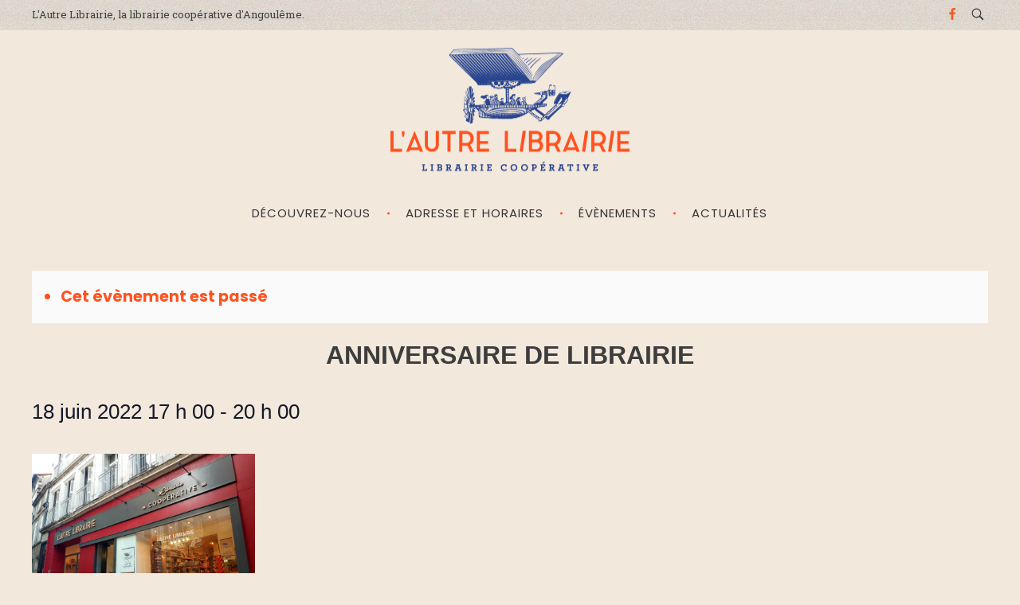

--- FILE ---
content_type: text/html; charset=UTF-8
request_url: http://lautrelibrairie.net/event/anniversaire-de-librairie/
body_size: 22487
content:
<!DOCTYPE html>
<!--[if IE 9 ]>   <html class="no-js oldie ie9 ie" lang="fr-FR" > <![endif]-->
<!--[if (gt IE 9)|!(IE)]><!--> <html class="no-js" lang="fr-FR" > <!--<![endif]-->
<head>
        <meta charset="UTF-8" >
        <meta http-equiv="X-UA-Compatible" content="IE=edge">
        <!-- devices setting -->
        <meta name="viewport"   content="initial-scale=1,user-scalable=no,width=device-width">

<!-- outputs by wp_head -->
<title>Anniversaire de librairie | L&#039;Autre Librairie</title>
<link rel='stylesheet' id='tec-variables-skeleton-css' href='http://lautrelibrairie.net/wordpress/wp-content/plugins/the-events-calendar/common/src/resources/css/variables-skeleton.min.css?ver=5.1.15.2' media='all' />
<link rel='stylesheet' id='tribe-common-skeleton-style-css' href='http://lautrelibrairie.net/wordpress/wp-content/plugins/the-events-calendar/common/src/resources/css/common-skeleton.min.css?ver=5.1.15.2' media='all' />
<link rel='stylesheet' id='tribe-events-views-v2-bootstrap-datepicker-styles-css' href='http://lautrelibrairie.net/wordpress/wp-content/plugins/the-events-calendar/vendor/bootstrap-datepicker/css/bootstrap-datepicker.standalone.min.css?ver=6.2.8.2' media='all' />
<link rel='stylesheet' id='tribe-tooltipster-css-css' href='http://lautrelibrairie.net/wordpress/wp-content/plugins/the-events-calendar/common/vendor/tooltipster/tooltipster.bundle.min.css?ver=5.1.15.2' media='all' />
<link rel='stylesheet' id='tribe-events-views-v2-skeleton-css' href='http://lautrelibrairie.net/wordpress/wp-content/plugins/the-events-calendar/src/resources/css/views-skeleton.min.css?ver=6.2.8.2' media='all' />
<link rel='stylesheet' id='tec-variables-full-css' href='http://lautrelibrairie.net/wordpress/wp-content/plugins/the-events-calendar/common/src/resources/css/variables-full.min.css?ver=5.1.15.2' media='all' />
<link rel='stylesheet' id='tribe-common-full-style-css' href='http://lautrelibrairie.net/wordpress/wp-content/plugins/the-events-calendar/common/src/resources/css/common-full.min.css?ver=5.1.15.2' media='all' />
<link rel='stylesheet' id='tribe-events-views-v2-full-css' href='http://lautrelibrairie.net/wordpress/wp-content/plugins/the-events-calendar/src/resources/css/views-full.min.css?ver=6.2.8.2' media='all' />
<link rel='stylesheet' id='tribe-events-views-v2-print-css' href='http://lautrelibrairie.net/wordpress/wp-content/plugins/the-events-calendar/src/resources/css/views-print.min.css?ver=6.2.8.2' media='print' />
<meta name='robots' content='max-image-preview:large' />
<link rel='dns-prefetch' href='//fonts.googleapis.com' />
<link rel="alternate" type="application/rss+xml" title="L&#039;Autre Librairie &raquo; Flux" href="http://lautrelibrairie.net/feed/" />
<link rel="alternate" type="application/rss+xml" title="L&#039;Autre Librairie &raquo; Flux des commentaires" href="http://lautrelibrairie.net/comments/feed/" />
<link rel="alternate" type="text/calendar" title="L&#039;Autre Librairie &raquo; Flux iCal" href="http://lautrelibrairie.net/events/?ical=1" />
<script>
window._wpemojiSettings = {"baseUrl":"https:\/\/s.w.org\/images\/core\/emoji\/14.0.0\/72x72\/","ext":".png","svgUrl":"https:\/\/s.w.org\/images\/core\/emoji\/14.0.0\/svg\/","svgExt":".svg","source":{"concatemoji":"http:\/\/lautrelibrairie.net\/wordpress\/wp-includes\/js\/wp-emoji-release.min.js?ver=6.4.7"}};
/*! This file is auto-generated */
!function(i,n){var o,s,e;function c(e){try{var t={supportTests:e,timestamp:(new Date).valueOf()};sessionStorage.setItem(o,JSON.stringify(t))}catch(e){}}function p(e,t,n){e.clearRect(0,0,e.canvas.width,e.canvas.height),e.fillText(t,0,0);var t=new Uint32Array(e.getImageData(0,0,e.canvas.width,e.canvas.height).data),r=(e.clearRect(0,0,e.canvas.width,e.canvas.height),e.fillText(n,0,0),new Uint32Array(e.getImageData(0,0,e.canvas.width,e.canvas.height).data));return t.every(function(e,t){return e===r[t]})}function u(e,t,n){switch(t){case"flag":return n(e,"\ud83c\udff3\ufe0f\u200d\u26a7\ufe0f","\ud83c\udff3\ufe0f\u200b\u26a7\ufe0f")?!1:!n(e,"\ud83c\uddfa\ud83c\uddf3","\ud83c\uddfa\u200b\ud83c\uddf3")&&!n(e,"\ud83c\udff4\udb40\udc67\udb40\udc62\udb40\udc65\udb40\udc6e\udb40\udc67\udb40\udc7f","\ud83c\udff4\u200b\udb40\udc67\u200b\udb40\udc62\u200b\udb40\udc65\u200b\udb40\udc6e\u200b\udb40\udc67\u200b\udb40\udc7f");case"emoji":return!n(e,"\ud83e\udef1\ud83c\udffb\u200d\ud83e\udef2\ud83c\udfff","\ud83e\udef1\ud83c\udffb\u200b\ud83e\udef2\ud83c\udfff")}return!1}function f(e,t,n){var r="undefined"!=typeof WorkerGlobalScope&&self instanceof WorkerGlobalScope?new OffscreenCanvas(300,150):i.createElement("canvas"),a=r.getContext("2d",{willReadFrequently:!0}),o=(a.textBaseline="top",a.font="600 32px Arial",{});return e.forEach(function(e){o[e]=t(a,e,n)}),o}function t(e){var t=i.createElement("script");t.src=e,t.defer=!0,i.head.appendChild(t)}"undefined"!=typeof Promise&&(o="wpEmojiSettingsSupports",s=["flag","emoji"],n.supports={everything:!0,everythingExceptFlag:!0},e=new Promise(function(e){i.addEventListener("DOMContentLoaded",e,{once:!0})}),new Promise(function(t){var n=function(){try{var e=JSON.parse(sessionStorage.getItem(o));if("object"==typeof e&&"number"==typeof e.timestamp&&(new Date).valueOf()<e.timestamp+604800&&"object"==typeof e.supportTests)return e.supportTests}catch(e){}return null}();if(!n){if("undefined"!=typeof Worker&&"undefined"!=typeof OffscreenCanvas&&"undefined"!=typeof URL&&URL.createObjectURL&&"undefined"!=typeof Blob)try{var e="postMessage("+f.toString()+"("+[JSON.stringify(s),u.toString(),p.toString()].join(",")+"));",r=new Blob([e],{type:"text/javascript"}),a=new Worker(URL.createObjectURL(r),{name:"wpTestEmojiSupports"});return void(a.onmessage=function(e){c(n=e.data),a.terminate(),t(n)})}catch(e){}c(n=f(s,u,p))}t(n)}).then(function(e){for(var t in e)n.supports[t]=e[t],n.supports.everything=n.supports.everything&&n.supports[t],"flag"!==t&&(n.supports.everythingExceptFlag=n.supports.everythingExceptFlag&&n.supports[t]);n.supports.everythingExceptFlag=n.supports.everythingExceptFlag&&!n.supports.flag,n.DOMReady=!1,n.readyCallback=function(){n.DOMReady=!0}}).then(function(){return e}).then(function(){var e;n.supports.everything||(n.readyCallback(),(e=n.source||{}).concatemoji?t(e.concatemoji):e.wpemoji&&e.twemoji&&(t(e.twemoji),t(e.wpemoji)))}))}((window,document),window._wpemojiSettings);
</script>
<link rel='stylesheet' id='tribe-events-v2-single-skeleton-css' href='http://lautrelibrairie.net/wordpress/wp-content/plugins/the-events-calendar/src/resources/css/tribe-events-single-skeleton.min.css?ver=6.2.8.2' media='all' />
<link rel='stylesheet' id='tribe-events-v2-single-skeleton-full-css' href='http://lautrelibrairie.net/wordpress/wp-content/plugins/the-events-calendar/src/resources/css/tribe-events-single-full.min.css?ver=6.2.8.2' media='all' />
<style id='wp-emoji-styles-inline-css'>

	img.wp-smiley, img.emoji {
		display: inline !important;
		border: none !important;
		box-shadow: none !important;
		height: 1em !important;
		width: 1em !important;
		margin: 0 0.07em !important;
		vertical-align: -0.1em !important;
		background: none !important;
		padding: 0 !important;
	}
</style>
<link rel='stylesheet' id='wp-block-library-css' href='http://lautrelibrairie.net/wordpress/wp-includes/css/dist/block-library/style.min.css?ver=6.4.7' media='all' />
<style id='classic-theme-styles-inline-css'>
/*! This file is auto-generated */
.wp-block-button__link{color:#fff;background-color:#32373c;border-radius:9999px;box-shadow:none;text-decoration:none;padding:calc(.667em + 2px) calc(1.333em + 2px);font-size:1.125em}.wp-block-file__button{background:#32373c;color:#fff;text-decoration:none}
</style>
<style id='global-styles-inline-css'>
body{--wp--preset--color--black: #000000;--wp--preset--color--cyan-bluish-gray: #abb8c3;--wp--preset--color--white: #ffffff;--wp--preset--color--pale-pink: #f78da7;--wp--preset--color--vivid-red: #cf2e2e;--wp--preset--color--luminous-vivid-orange: #ff6900;--wp--preset--color--luminous-vivid-amber: #fcb900;--wp--preset--color--light-green-cyan: #7bdcb5;--wp--preset--color--vivid-green-cyan: #00d084;--wp--preset--color--pale-cyan-blue: #8ed1fc;--wp--preset--color--vivid-cyan-blue: #0693e3;--wp--preset--color--vivid-purple: #9b51e0;--wp--preset--gradient--vivid-cyan-blue-to-vivid-purple: linear-gradient(135deg,rgba(6,147,227,1) 0%,rgb(155,81,224) 100%);--wp--preset--gradient--light-green-cyan-to-vivid-green-cyan: linear-gradient(135deg,rgb(122,220,180) 0%,rgb(0,208,130) 100%);--wp--preset--gradient--luminous-vivid-amber-to-luminous-vivid-orange: linear-gradient(135deg,rgba(252,185,0,1) 0%,rgba(255,105,0,1) 100%);--wp--preset--gradient--luminous-vivid-orange-to-vivid-red: linear-gradient(135deg,rgba(255,105,0,1) 0%,rgb(207,46,46) 100%);--wp--preset--gradient--very-light-gray-to-cyan-bluish-gray: linear-gradient(135deg,rgb(238,238,238) 0%,rgb(169,184,195) 100%);--wp--preset--gradient--cool-to-warm-spectrum: linear-gradient(135deg,rgb(74,234,220) 0%,rgb(151,120,209) 20%,rgb(207,42,186) 40%,rgb(238,44,130) 60%,rgb(251,105,98) 80%,rgb(254,248,76) 100%);--wp--preset--gradient--blush-light-purple: linear-gradient(135deg,rgb(255,206,236) 0%,rgb(152,150,240) 100%);--wp--preset--gradient--blush-bordeaux: linear-gradient(135deg,rgb(254,205,165) 0%,rgb(254,45,45) 50%,rgb(107,0,62) 100%);--wp--preset--gradient--luminous-dusk: linear-gradient(135deg,rgb(255,203,112) 0%,rgb(199,81,192) 50%,rgb(65,88,208) 100%);--wp--preset--gradient--pale-ocean: linear-gradient(135deg,rgb(255,245,203) 0%,rgb(182,227,212) 50%,rgb(51,167,181) 100%);--wp--preset--gradient--electric-grass: linear-gradient(135deg,rgb(202,248,128) 0%,rgb(113,206,126) 100%);--wp--preset--gradient--midnight: linear-gradient(135deg,rgb(2,3,129) 0%,rgb(40,116,252) 100%);--wp--preset--font-size--small: 13px;--wp--preset--font-size--medium: 20px;--wp--preset--font-size--large: 36px;--wp--preset--font-size--x-large: 42px;--wp--preset--spacing--20: 0.44rem;--wp--preset--spacing--30: 0.67rem;--wp--preset--spacing--40: 1rem;--wp--preset--spacing--50: 1.5rem;--wp--preset--spacing--60: 2.25rem;--wp--preset--spacing--70: 3.38rem;--wp--preset--spacing--80: 5.06rem;--wp--preset--shadow--natural: 6px 6px 9px rgba(0, 0, 0, 0.2);--wp--preset--shadow--deep: 12px 12px 50px rgba(0, 0, 0, 0.4);--wp--preset--shadow--sharp: 6px 6px 0px rgba(0, 0, 0, 0.2);--wp--preset--shadow--outlined: 6px 6px 0px -3px rgba(255, 255, 255, 1), 6px 6px rgba(0, 0, 0, 1);--wp--preset--shadow--crisp: 6px 6px 0px rgba(0, 0, 0, 1);}:where(.is-layout-flex){gap: 0.5em;}:where(.is-layout-grid){gap: 0.5em;}body .is-layout-flow > .alignleft{float: left;margin-inline-start: 0;margin-inline-end: 2em;}body .is-layout-flow > .alignright{float: right;margin-inline-start: 2em;margin-inline-end: 0;}body .is-layout-flow > .aligncenter{margin-left: auto !important;margin-right: auto !important;}body .is-layout-constrained > .alignleft{float: left;margin-inline-start: 0;margin-inline-end: 2em;}body .is-layout-constrained > .alignright{float: right;margin-inline-start: 2em;margin-inline-end: 0;}body .is-layout-constrained > .aligncenter{margin-left: auto !important;margin-right: auto !important;}body .is-layout-constrained > :where(:not(.alignleft):not(.alignright):not(.alignfull)){max-width: var(--wp--style--global--content-size);margin-left: auto !important;margin-right: auto !important;}body .is-layout-constrained > .alignwide{max-width: var(--wp--style--global--wide-size);}body .is-layout-flex{display: flex;}body .is-layout-flex{flex-wrap: wrap;align-items: center;}body .is-layout-flex > *{margin: 0;}body .is-layout-grid{display: grid;}body .is-layout-grid > *{margin: 0;}:where(.wp-block-columns.is-layout-flex){gap: 2em;}:where(.wp-block-columns.is-layout-grid){gap: 2em;}:where(.wp-block-post-template.is-layout-flex){gap: 1.25em;}:where(.wp-block-post-template.is-layout-grid){gap: 1.25em;}.has-black-color{color: var(--wp--preset--color--black) !important;}.has-cyan-bluish-gray-color{color: var(--wp--preset--color--cyan-bluish-gray) !important;}.has-white-color{color: var(--wp--preset--color--white) !important;}.has-pale-pink-color{color: var(--wp--preset--color--pale-pink) !important;}.has-vivid-red-color{color: var(--wp--preset--color--vivid-red) !important;}.has-luminous-vivid-orange-color{color: var(--wp--preset--color--luminous-vivid-orange) !important;}.has-luminous-vivid-amber-color{color: var(--wp--preset--color--luminous-vivid-amber) !important;}.has-light-green-cyan-color{color: var(--wp--preset--color--light-green-cyan) !important;}.has-vivid-green-cyan-color{color: var(--wp--preset--color--vivid-green-cyan) !important;}.has-pale-cyan-blue-color{color: var(--wp--preset--color--pale-cyan-blue) !important;}.has-vivid-cyan-blue-color{color: var(--wp--preset--color--vivid-cyan-blue) !important;}.has-vivid-purple-color{color: var(--wp--preset--color--vivid-purple) !important;}.has-black-background-color{background-color: var(--wp--preset--color--black) !important;}.has-cyan-bluish-gray-background-color{background-color: var(--wp--preset--color--cyan-bluish-gray) !important;}.has-white-background-color{background-color: var(--wp--preset--color--white) !important;}.has-pale-pink-background-color{background-color: var(--wp--preset--color--pale-pink) !important;}.has-vivid-red-background-color{background-color: var(--wp--preset--color--vivid-red) !important;}.has-luminous-vivid-orange-background-color{background-color: var(--wp--preset--color--luminous-vivid-orange) !important;}.has-luminous-vivid-amber-background-color{background-color: var(--wp--preset--color--luminous-vivid-amber) !important;}.has-light-green-cyan-background-color{background-color: var(--wp--preset--color--light-green-cyan) !important;}.has-vivid-green-cyan-background-color{background-color: var(--wp--preset--color--vivid-green-cyan) !important;}.has-pale-cyan-blue-background-color{background-color: var(--wp--preset--color--pale-cyan-blue) !important;}.has-vivid-cyan-blue-background-color{background-color: var(--wp--preset--color--vivid-cyan-blue) !important;}.has-vivid-purple-background-color{background-color: var(--wp--preset--color--vivid-purple) !important;}.has-black-border-color{border-color: var(--wp--preset--color--black) !important;}.has-cyan-bluish-gray-border-color{border-color: var(--wp--preset--color--cyan-bluish-gray) !important;}.has-white-border-color{border-color: var(--wp--preset--color--white) !important;}.has-pale-pink-border-color{border-color: var(--wp--preset--color--pale-pink) !important;}.has-vivid-red-border-color{border-color: var(--wp--preset--color--vivid-red) !important;}.has-luminous-vivid-orange-border-color{border-color: var(--wp--preset--color--luminous-vivid-orange) !important;}.has-luminous-vivid-amber-border-color{border-color: var(--wp--preset--color--luminous-vivid-amber) !important;}.has-light-green-cyan-border-color{border-color: var(--wp--preset--color--light-green-cyan) !important;}.has-vivid-green-cyan-border-color{border-color: var(--wp--preset--color--vivid-green-cyan) !important;}.has-pale-cyan-blue-border-color{border-color: var(--wp--preset--color--pale-cyan-blue) !important;}.has-vivid-cyan-blue-border-color{border-color: var(--wp--preset--color--vivid-cyan-blue) !important;}.has-vivid-purple-border-color{border-color: var(--wp--preset--color--vivid-purple) !important;}.has-vivid-cyan-blue-to-vivid-purple-gradient-background{background: var(--wp--preset--gradient--vivid-cyan-blue-to-vivid-purple) !important;}.has-light-green-cyan-to-vivid-green-cyan-gradient-background{background: var(--wp--preset--gradient--light-green-cyan-to-vivid-green-cyan) !important;}.has-luminous-vivid-amber-to-luminous-vivid-orange-gradient-background{background: var(--wp--preset--gradient--luminous-vivid-amber-to-luminous-vivid-orange) !important;}.has-luminous-vivid-orange-to-vivid-red-gradient-background{background: var(--wp--preset--gradient--luminous-vivid-orange-to-vivid-red) !important;}.has-very-light-gray-to-cyan-bluish-gray-gradient-background{background: var(--wp--preset--gradient--very-light-gray-to-cyan-bluish-gray) !important;}.has-cool-to-warm-spectrum-gradient-background{background: var(--wp--preset--gradient--cool-to-warm-spectrum) !important;}.has-blush-light-purple-gradient-background{background: var(--wp--preset--gradient--blush-light-purple) !important;}.has-blush-bordeaux-gradient-background{background: var(--wp--preset--gradient--blush-bordeaux) !important;}.has-luminous-dusk-gradient-background{background: var(--wp--preset--gradient--luminous-dusk) !important;}.has-pale-ocean-gradient-background{background: var(--wp--preset--gradient--pale-ocean) !important;}.has-electric-grass-gradient-background{background: var(--wp--preset--gradient--electric-grass) !important;}.has-midnight-gradient-background{background: var(--wp--preset--gradient--midnight) !important;}.has-small-font-size{font-size: var(--wp--preset--font-size--small) !important;}.has-medium-font-size{font-size: var(--wp--preset--font-size--medium) !important;}.has-large-font-size{font-size: var(--wp--preset--font-size--large) !important;}.has-x-large-font-size{font-size: var(--wp--preset--font-size--x-large) !important;}
.wp-block-navigation a:where(:not(.wp-element-button)){color: inherit;}
:where(.wp-block-post-template.is-layout-flex){gap: 1.25em;}:where(.wp-block-post-template.is-layout-grid){gap: 1.25em;}
:where(.wp-block-columns.is-layout-flex){gap: 2em;}:where(.wp-block-columns.is-layout-grid){gap: 2em;}
.wp-block-pullquote{font-size: 1.5em;line-height: 1.6;}
</style>
<link rel='stylesheet' id='auxin-base-css' href='http://lautrelibrairie.net/wordpress/wp-content/themes/phlox/css/base.css?ver=2.15.0' media='all' />
<link rel='stylesheet' id='auxin-front-icon-css' href='http://lautrelibrairie.net/wordpress/wp-content/themes/phlox/css/auxin-icon.css?ver=2.15.0' media='all' />
<link rel='stylesheet' id='auxin-main-css' href='http://lautrelibrairie.net/wordpress/wp-content/themes/phlox/css/main.css?ver=2.15.0' media='all' />
<link rel='stylesheet' id='auxin-child-css' href='http://lautrelibrairie.net/wordpress/wp-content/themes/phlox-child/style.css?ver=2.15.0' media='all' />
<link rel='stylesheet' id='auxin-fonts-google-css' href='//fonts.googleapis.com/css?family=Roboto+Slab%3A400%2C900italic%2C900%2C800italic%2C800%2C700italic%2C700%2C600italic%2C600%2C500italic%2C500%2C400italic%2C300italic%2C300%2C200italic%2C200%2C100italic%2C100%7CPoppins%3A400%2C900italic%2C900%2C800italic%2C800%2C700italic%2C700%2C600italic%2C600%2C500italic%2C500%2C400italic%2C300italic%2C300%2C200italic%2C200%2C100italic%2C100&#038;subset=latin%2Clatin-ext&#038;ver=8.9' media='all' />
<link rel='stylesheet' id='auxin-custom-css' href='http://lautrelibrairie.net/wordpress/wp-content/uploads/phlox/custom.css?ver=8.9' media='all' />
<link rel='stylesheet' id='auxin-elementor-base-css' href='http://lautrelibrairie.net/wordpress/wp-content/themes/phlox/css/other/elementor.css?ver=2.15.0' media='all' />
<link rel='stylesheet' id='elementor-frontend-css' href='http://lautrelibrairie.net/wordpress/wp-content/plugins/elementor/assets/css/frontend.min.css?ver=3.18.2' media='all' />
<link rel='stylesheet' id='elementor-post-935-css' href='http://lautrelibrairie.net/wordpress/wp-content/uploads/elementor/css/post-935.css?ver=1702457805' media='all' />
<link rel='stylesheet' id='elementor-post-1625-css' href='http://lautrelibrairie.net/wordpress/wp-content/uploads/elementor/css/post-1625.css?ver=1702457805' media='all' />
<link rel='stylesheet' id='google-fonts-1-css' href='https://fonts.googleapis.com/css?family=Poppins%3A100%2C100italic%2C200%2C200italic%2C300%2C300italic%2C400%2C400italic%2C500%2C500italic%2C600%2C600italic%2C700%2C700italic%2C800%2C800italic%2C900%2C900italic%7CRaleway%3A100%2C100italic%2C200%2C200italic%2C300%2C300italic%2C400%2C400italic%2C500%2C500italic%2C600%2C600italic%2C700%2C700italic%2C800%2C800italic%2C900%2C900italic&#038;display=auto&#038;ver=6.4.7' media='all' />
<link rel="preconnect" href="https://fonts.gstatic.com/" crossorigin><script src="http://lautrelibrairie.net/wordpress/wp-includes/js/jquery/jquery.min.js?ver=3.7.1" id="jquery-core-js"></script>
<script src="http://lautrelibrairie.net/wordpress/wp-includes/js/jquery/jquery-migrate.min.js?ver=3.4.1" id="jquery-migrate-js"></script>
<script src="http://lautrelibrairie.net/wordpress/wp-content/plugins/the-events-calendar/common/src/resources/js/tribe-common.min.js?ver=5.1.15.2" id="tribe-common-js"></script>
<script src="http://lautrelibrairie.net/wordpress/wp-content/plugins/the-events-calendar/src/resources/js/views/breakpoints.min.js?ver=6.2.8.2" id="tribe-events-views-v2-breakpoints-js"></script>
<script id="auxin-modernizr-js-extra">
var auxin = {"ajax_url":"http:\/\/lautrelibrairie.net\/wordpress\/wp-admin\/admin-ajax.php","is_rtl":"","is_reponsive":"1","is_framed":"","frame_width":"20","wpml_lang":"en","uploadbaseurl":"http:\/\/lautrelibrairie.net\/wordpress\/wp-content\/uploads","nonce":"06fa4b443d"};
</script>
<script id="auxin-modernizr-js-before">
/* < ![CDATA[ */
function auxinNS(n){for(var e=n.split("."),a=window,i="",r=e.length,t=0;r>t;t++)"window"!=e[t]&&(i=e[t],a[i]=a[i]||{},a=a[i]);return a;}
/* ]]> */
</script>
<script src="http://lautrelibrairie.net/wordpress/wp-content/themes/phlox/js/solo/modernizr-custom.min.js?ver=2.15.0" id="auxin-modernizr-js"></script>
<link rel="https://api.w.org/" href="http://lautrelibrairie.net/wp-json/" /><link rel="alternate" type="application/json" href="http://lautrelibrairie.net/wp-json/wp/v2/tribe_events/1416" /><link rel="EditURI" type="application/rsd+xml" title="RSD" href="http://lautrelibrairie.net/wordpress/xmlrpc.php?rsd" />
<meta name="generator" content="WordPress 6.4.7" />
<link rel="canonical" href="http://lautrelibrairie.net/event/anniversaire-de-librairie/" />
<link rel='shortlink' href='http://lautrelibrairie.net/?p=1416' />
<link rel="alternate" type="application/json+oembed" href="http://lautrelibrairie.net/wp-json/oembed/1.0/embed?url=http%3A%2F%2Flautrelibrairie.net%2Fevent%2Fanniversaire-de-librairie%2F" />
<link rel="alternate" type="text/xml+oembed" href="http://lautrelibrairie.net/wp-json/oembed/1.0/embed?url=http%3A%2F%2Flautrelibrairie.net%2Fevent%2Fanniversaire-de-librairie%2F&#038;format=xml" />
    <meta name="title"       content="Anniversaire de librairie" />
    <meta name="description" content="3 ans, ça se fête ! Comme chaque année, nous vous convions à célébrer notre anniversaire, en livres, en sourires et en musique, dans la librairie. Au programme : 17h [&hellip;]" />
        <link rel="image_src"    href="http://lautrelibrairie.net/wordpress/wp-content/uploads/2022/04/246648277_182069500756234_5640030707794936040_n-90x90.jpg" />
    <meta name="tec-api-version" content="v1"><meta name="tec-api-origin" content="http://lautrelibrairie.net"><link rel="alternate" href="http://lautrelibrairie.net/wp-json/tribe/events/v1/events/1416" /><!-- Chrome, Firefox OS and Opera -->
<meta name="theme-color" content="#ff521f" />
<!-- Windows Phone -->
<meta name="msapplication-navbutton-color" content="#ff521f" />
<!-- iOS Safari -->
<meta name="apple-mobile-web-app-capable" content="yes">
<meta name="apple-mobile-web-app-status-bar-style" content="black-translucent">

<meta name="generator" content="Elementor 3.18.2; features: e_dom_optimization, e_optimized_assets_loading, additional_custom_breakpoints, block_editor_assets_optimize, e_image_loading_optimization; settings: css_print_method-external, google_font-enabled, font_display-auto">


<!-- This site is optimized with the Simple SEO plugin v2.0.26 - https://wordpress.org/plugins/cds-simple-seo/ -->
<meta property="og:site_name" content="L&#039;Autre Librairie" />
<meta property="og:url" content="http://lautrelibrairie.net/event/anniversaire-de-librairie/" />
<meta property="og:type" content="website" />
<meta property="og:title" content="Anniversaire de librairie | L&#039;Autre Librairie" />
<meta property="og:description" content="" />
<meta property="og:image" content="http://lautrelibrairie.net/wordpress/wp-content/uploads/2022/04/246648277_182069500756234_5640030707794936040_n.jpg" />
<meta property="og:image:url" content="http://lautrelibrairie.net/wordpress/wp-content/uploads/2022/04/246648277_182069500756234_5640030707794936040_n.jpg" />
<meta name="twitter:title" content="Anniversaire de librairie | L&#039;Autre Librairie" />
<meta name="twitter:image" content="http://lautrelibrairie.net/wordpress/wp-content/uploads/2022/04/246648277_182069500756234_5640030707794936040_n.jpg" />
<meta name="twitter:card" content="summary_large_image">
<!-- / Simple SEO plugin. -->

<script type="application/ld+json">
[{"@context":"http://schema.org","@type":"Event","name":"Anniversaire de librairie","description":"&lt;p&gt;3 ans, \u00e7a se f\u00eate ! Comme chaque ann\u00e9e, nous vous convions \u00e0 c\u00e9l\u00e9brer notre anniversaire, en livres, en sourires et en musique, dans la librairie. Au programme : 17h [&hellip;]&lt;/p&gt;\\n","image":"http://lautrelibrairie.net/wordpress/wp-content/uploads/2022/04/246648277_182069500756234_5640030707794936040_n.jpg","url":"http://lautrelibrairie.net/event/anniversaire-de-librairie/","eventAttendanceMode":"https://schema.org/OfflineEventAttendanceMode","eventStatus":"https://schema.org/EventScheduled","startDate":"2022-06-18T17:00:00+02:00","endDate":"2022-06-18T20:00:00+02:00","location":{"@type":"Place","name":"L&rsquo;Autre Librairie","description":"","url":"","address":{"@type":"PostalAddress","streetAddress":"18 rue de Beaulieu","addressLocality":"Angoul\u00eame","postalCode":"16000","addressCountry":"France"},"telephone":"05.45.37.63.11","sameAs":"http://lautrelibrairie.net/adresse-et-horaires/"},"performer":"Organization"}]
</script><link rel="icon" href="http://lautrelibrairie.net/wordpress/wp-content/uploads/2020/11/cropped-logo-32x32.png" sizes="32x32" />
<link rel="icon" href="http://lautrelibrairie.net/wordpress/wp-content/uploads/2020/11/cropped-logo-192x192.png" sizes="192x192" />
<link rel="apple-touch-icon" href="http://lautrelibrairie.net/wordpress/wp-content/uploads/2020/11/cropped-logo-180x180.png" />
<meta name="msapplication-TileImage" content="http://lautrelibrairie.net/wordpress/wp-content/uploads/2020/11/cropped-logo-270x270.png" />
		<style id="wp-custom-css">
			/* Logo  */
.aux-top-sticky .site-header-section.aux-sticky .aux-logo.aux-scale {
    -webkit-transform: scale(1.2);
    -ms-transform: scale(1.2);
    transform: scale(1.2);
}

/* Menu sticky  */
.aux-top-sticky .site-header-section.aux-sticky {
    box-shadow: none;
}
.aux-top-sticky .site-header-section.aux-sticky .secondary-bar, .aux-top-sticky .site-header-section.aux-sticky .secondary-bar .aux-fill .aux-menu-depth-0>.aux-item-content {
    height: 60px;
}
.aux-top-sticky .site-header-section.aux-sticky .aux-wrapper {
    border-bottom: none;
    -webkit-transition: none;
    transition: none;
}
/* Menu  */
.aux-top-header {
    border: 0;
    margin: 0;
    padding: 0;
    z-index: 200;
    border-radius: 0;
    background: #f2e8dc url(http://lautrelibrairie.net/wordpress/wp-content/themes/phlox-child/css/images/site/bkg_gray.jpg) repeat;
    display: block;
}
.aux-menu-label{
	line-height:32px;
	letter-spacing:0.5px;
	transition: color -0.9s ease;
}
.current-menu-item .aux-menu-label{
	border-bottom: 2px solid #FF521F;
  font-weight: bold;
}

.site-header-section .aux-master-menu.aux-horizontal.aux-with-splitter>.aux-menu-item>.aux-item-content::after, .aux-elementor-header .aux-master-menu.aux-horizontal.aux-with-splitter>.aux-menu-item>.aux-item-content::after {
    background-color: #FF521F;
}

.aux-master-menu.aux-vertical.aux-skin-classic-center .aux-submenu, .aux-master-menu.aux-horizontal.aux-skin-classic-center .aux-submenu {
    box-sizing: content-box;
    font-size: 15px;
	font-weight:600;
    color: #FFF;
    background-color: #28448D;
}
.aux-master-menu.aux-vertical.aux-skin-classic-center .aux-submenu>.aux-menu-item>.aux-item-content, .aux-master-menu.aux-horizontal.aux-skin-classic-center .aux-submenu>.aux-menu-item.aux-hover>.aux-item-content {
	background-color: #FF521F;
}
.aux-dark .aux-master-menu.aux-narrow.aux-fullscreen-menu .aux-menu-item .aux-submenu-indicator::after,.aux-dark .aux-fs-menu .aux-master-menu .aux-menu-item .aux-submenu-indicator::after,.aux-fs-menu .aux-dark .aux-master-menu .aux-menu-item .aux-submenu-indicator::after,.aux-dark .aux-master-menu.aux-narrow.aux-fullscreen-menu .aux-menu-item .aux-submenu-indicator::before,.aux-dark .aux-fs-menu .aux-master-menu .aux-menu-item .aux-submenu-indicator::before,.aux-fs-menu .aux-dark .aux-master-menu .aux-menu-item .aux-submenu-indicator::before{background-color:#FF521F}
/* Home  */
.aux-widget-post-slider .aux-latest-posts-slider .aux-info-container {
background: rgba(40,68,141,0.9);
	color:#fff;
}
.aux-widget-post-slider .aux-latest-posts-slider .aux-slide-info {
color: rgb(60, 181, 209);
}
.aux-content-top-margin .aux-primary {
    padding-top: 2em;
}

.master-carousel .hentry .entry-title {
    color: #FF521F;
}
.aux-widget-recent-posts .aux-grid-carousel-modern-layout .entry-info {
    padding-top:10px;
		padding-bottom:10px;
    color: rgb(60, 181, 209);
}

.entry-info .wpulike.aux-wpulike-single::before, .entry-info .wpulike.aux-wpulike-news::before, .hentry .entry-info [class^="entry-"]+[class^="entry-"]:before, .aux-widget-post-slider .aux-latest-posts-slider .aux-slide-info .entry-tax a::after, .hentry .entry-info .entry-tax a::after {
    background-color: #FF521F;
}
/* Divers  */
.color-white .aux-contact-details {color:#ffffff;}
.menu-decouvrez-nous-container .menu-item {
	padding: 5px 0;
	text-transform: uppercase;
}

.aux-subfooter-bar {
    border-top: 2px solid #ff521f;
	padding-top: 10px;}

/* Events  */

.tribe-events-page-title {
    clear: none;
    font-size: 24px;
    font-weight: 600;
    margin-bottom: .5em;
    position: relative;
    text-align: center;
    z-index: 0;
}
.tribe-events-list-separator-month {
    background-color: transparent;
}
.tribe-events-list .type-tribe_events {
    border-bottom: 2px solid #ff521f;
    margin: 0;
    padding: 2.25em 0;
}
#ect-events-list-content .ect-list-post-right .ect-list-description {
    border-color: #eadfcd;
    box-shadow: none;
}

.single-tribe_events .tribe-events-event-image {
    float: left;
    width: 25%;
    padding-right: 20px;
}
.single-tribe_events .tribe-events-cal-links {
    display:none;
}
.single-tribe_events .tribe-events-single-event-title {
font-size: 2em;
    color: #3d3d3d;
    text-transform: uppercase;
	text-align:center;
}
.tribe-events-schedule {
    text-align:center;
}
.single-tribe_events .entry-content h2, .comment-body h2 {
    font-size: 1.6em;
}

.ect-list-img {
        background-position: center center !important;
}
.tribe-events-back {
    display:none;
}
.tribe-events-notices {
    background: #fafafa;
    border-radius: 0;
    border: 0px solid #ff521f;
    color: #ff521f;
    margin: 10px 0 18px;
    padding: 15px 35px 15px 15px;
    text-shadow: none;
		font-size: 1.2em;
	text-align:center;
	font-weight: 700;
	    font-family: "Poppins";
}
.aux-column-post-entry .post .readmore, .aux-widget-recent-posts .post .readmore, .aux-widget-recent-posts-masonry .post .readmore {
    border: 1px solid #ff521f;
    padding: 2px 8px;
}
.aux-column-post-entry .post .entry-meta .author, .aux-widget-recent-posts .post .entry-meta .author, .aux-widget-recent-posts-masonry .post .entry-meta .author, .aux-column-post-entry .post .entry-meta .aux-read-more, .aux-widget-recent-posts .post .entry-meta .aux-read-more, .aux-widget-recent-posts-masonry .post .entry-meta .aux-read-more {
    padding: 0;
    background: transparent;
    border: none;
    border-radius: 0;
    color: #ff521f;
    font-weight: 500;
    font-size: .875em;
}
input[type="text"], input[type="password"], input[type="email"], input[type="tel"], input[type="url"], textarea, input.aux-outline[type="text"], input.aux-outline[type="password"], input.aux-outline[type="email"], input.aux-outline[type="tel"], input.aux-outline[type="url"], textarea.aux-outline {
    border: solid 1px #3d3d3d;
    background: transparent;
}
.customize-unpreviewable {
    font-family: poppins;
		font-weight: bold;
}

.aux-sidebar .sidebar-inner {
		 padding: 2em 1.875em;
}
.nocomments {
    display:none;
}
.aux-sidebar ul li a {
    color: #3d3d3d;
}
.tribe-events-list-widget .tribe-events-list-widget-events {
    padding: 0 !important;
}
.tribe-events-widget-link{
	display:none;
}
aside .widget-title, .aux-aside .widget-title {
    border-bottom: 1px #3d3d3d solid;
}

@media screen and (max-width: 767px) {
.aux-resp .site-header-section .aux-container {
    overflow: visible;
}
	.site-header-section .aux-header-elements {
    height: 105px !important;
}
.aux-logo-header .aux-logo-anchor {
    max-width: 300px;
    width: 165px;
}
	.aux-content-top-margin .aux-primary {
    padding-top: 0.5em !important;
}
	.single-tribe_events .tribe-events-event-image {
    float: none;
    width: 100%;
    padding-right: 0;
}
	}	html body {	} 
		</style>
		<!-- end wp_head -->
</head>


<body class="tribe_events-template-default single single-tribe_events postid-1416 wp-custom-logo tribe-no-js page-template-phlox-child tribe-filter-live events-single tribe-events-style-full tribe-events-style-theme elementor-default elementor-kit-936 phlox aux-dom-unready aux-full-width aux-resp aux-hd  aux-page-animation aux-page-animation-fade _auxels"  data-page-animation="true" data-page-animation-type="fade" data-framed="">

<div class="aux-page-animation-overlay"></div>
<div id="inner-body">

            <div id="top-header" class="aux-top-header aux-territory aux--container">
                <div class="aux-wrapper aux-float-layout">

                    <div class="aux-container aux-fold aux-float-wrapper"><div class="aux-header-msg aux-start aux-middle "><p>L&apos;Autre Librairie, la librairie coopérative d'Angoulême.</p></div>    <div  class="aux-search-section aux-end aux-middle ">
            <button class="aux-search-icon  auxicon-search-4 aux-overlay-search "></button>
            </div>

<section class="widget-socials aux-socials-container aux-end aux-middle  aux-tablet-off aux-phone-off aux-socials-header aux-horizontal aux-small aux-brand-color-hover">

		<ul class="aux-social-list">

		<li ><a class="facebook" href="http://www.facebook.com/lautrelibrairie16" target="_blank" ><span class="auxicon-facebook"></span></a></li>
		</ul><!-- end socials -->

		</section><!-- end socials container -->
</div>
                </div><!-- end wrapper -->
            </div><!-- end top header -->
            <header id="site-header"   class="site-header-section aux-territory aux-semi-full-container aux-header-dark " style="" data-sticky-height="1" role="banner">
        <div class="aux-wrapper">

                <div class="aux-container aux-fold">
                            <div class="aux-header aux-header-elements-wrapper aux-float-layout">
                <!-- ribbon bar -->
                <div class="aux-header-elements">

                    <!-- logo -->
                    <div id="logo" class="aux-logo-header aux-fill aux-center aux-phone-center">
                            <div class="aux-logo aux-logo-header-inner aux-scale">
    <a href="http://lautrelibrairie.net/" class="custom-logo-link aux-logo-anchor aux-logo-anchor1 aux-middle aux-has-logo" rel="home"><img width="600" height="309" src="http://lautrelibrairie.net/wordpress/wp-content/uploads/2020/01/logo_site_AL@2x.png" class="custom-logo aux-logo-image aux-logo-image1 aux-logo-light" alt="L&#039;Autre Librairie" decoding="async" /></a>        <section class="aux-logo-text aux-middle">
            <h3 class="site-title">
                <a href="http://lautrelibrairie.net/" title="L&#039;Autre Librairie" rel="home">L&#039;Autre Librairie</a>
            </h3>
            <p class="site-description">Librairie coopérative, généraliste, indépendante, à Angoulême en Charente</p>        </section>

    </div><!-- end logo aux-fold -->

                    </div>
                                        <!-- burger -->
                    <div id="nav-burger" class="aux-burger-box aux-start aux-phone-on aux-middle" data-target-panel="toggle-bar" data-target-content=".site-header-section .aux-master-menu">
                        <div class="aux-burger aux-lite-small"><span class="mid-line"></span></div>
                    </div>
                    
                                                                            </div>

                <div class="bottom-bar secondary-bar aux-phone-off aux-float-wrapper">
                                        <!-- menu -->
                    <div class="aux-menu-box aux-fill aux-center">
<!-- start master menu -->
<nav id="master-menu-main-header" class="menu-principal-container">

	<ul id="menu-principal" class="aux-master-menu aux-no-js aux-skin-classic-center aux-slide-up-nav aux-horizontal aux-with-splitter" data-type="horizontal"  data-switch-type="toggle" data-switch-parent=".aux-header .aux-toggle-menu-bar" data-switch-width="767"  >

		<!-- start submenu -->
		<li id="menu-item-521" class="menu-item menu-item-type-custom menu-item-object-custom menu-item-has-children menu-item-521 aux-menu-depth-0 aux-menu-root-1 aux-menu-item">
			<a href="#" class="aux-item-content">
				<span class="aux-menu-label">Découvrez-nous</span>
			</a>

		<ul class="sub-menu aux-submenu">
			<li id="menu-item-526" class="menu-item menu-item-type-post_type menu-item-object-page menu-item-526 aux-menu-depth-1 aux-menu-item">
				<a href="http://lautrelibrairie.net/lautre-librairie/" class="aux-item-content">
					<span class="aux-menu-label">La coopérative</span>
				</a>
			</li>
			<li id="menu-item-525" class="menu-item menu-item-type-post_type menu-item-object-page menu-item-525 aux-menu-depth-1 aux-menu-item">
				<a href="http://lautrelibrairie.net/la-librairie/" class="aux-item-content">
					<span class="aux-menu-label">La librairie</span>
				</a>
			</li>
			<li id="menu-item-529" class="menu-item menu-item-type-post_type menu-item-object-page menu-item-529 aux-menu-depth-1 aux-menu-item">
				<a href="http://lautrelibrairie.net/on-parle-de-nous/" class="aux-item-content">
					<span class="aux-menu-label">On parle de nous !</span>
				</a>
			</li>
			<li id="menu-item-70" class="menu-item menu-item-type-post_type menu-item-object-page menu-item-70 aux-menu-depth-1 aux-menu-item">
				<a href="http://lautrelibrairie.net/contact/" class="aux-item-content">
					<span class="aux-menu-label">Nous contacter</span>
				</a>
			</li>
		</ul>
		</li>
		<!-- end submenu -->
		<!-- start single menu -->
		<li id="menu-item-132" class="menu-item menu-item-type-post_type menu-item-object-page menu-item-132 aux-menu-depth-0 aux-menu-root-2 aux-menu-item">
			<a href="http://lautrelibrairie.net/adresse-et-horaires/" class="aux-item-content">
				<span class="aux-menu-label">Adresse et horaires</span>
			</a>
		</li>
		<!-- end single menu -->
		<!-- start single menu -->
		<li id="menu-item-724" class="menu-item menu-item-type-post_type menu-item-object-page menu-item-724 aux-menu-depth-0 aux-menu-root-3 aux-menu-item">
			<a href="http://lautrelibrairie.net/evenements/" class="aux-item-content">
				<span class="aux-menu-label">Évènements</span>
			</a>
		</li>
		<!-- end single menu -->
		<!-- start single menu -->
		<li id="menu-item-889" class="menu-item menu-item-type-post_type menu-item-object-page menu-item-889 aux-menu-depth-0 aux-menu-root-4 aux-menu-item">
			<a href="http://lautrelibrairie.net/actualites/" class="aux-item-content">
				<span class="aux-menu-label">Actualités</span>
			</a>
		</li>
		<!-- end single menu -->
	</ul>

</nav>
<!-- end master menu -->
                    </div>
                                    </div>

                <!-- toggle menu bar: this element will be filled in tablet and mobile size -->
                <div class="aux-toggle-menu-bar"></div>
            </div>
                        </div>
                </div><!-- end of wrapper -->
    </header><!-- end header -->
    
    <main id="main" class="aux-main aux-territory  aux-single aux-boxed-container aux-content-top-margin no-sidebar aux-sidebar-style-simple aux-user-entry" >
        <div class="aux-wrapper">
            <div class="aux-container aux-fold">

                <div id="primary" class="aux-primary" >
                    <div class="content" role="main"  >

                        
                
                        
                        <article id="post-0" class="post-0 page type-page status-publish hentry">

                            <div class="entry-main">

                                <div class="entry-content">

                                    <section id="tribe-events"><div class="tribe-events-before-html"></div><span class="tribe-events-ajax-loading"><img class="tribe-events-spinner-medium" src="http://lautrelibrairie.net/wordpress/wp-content/plugins/the-events-calendar/src/resources/images/tribe-loading.gif" alt="Chargement Évènements" /></span>
<div id="tribe-events-content" class="tribe-events-single">

	<p class="tribe-events-back">
		<a href="http://lautrelibrairie.net/events/"> &laquo; Tous les Évènements</a>
	</p>

	<!-- Notices -->
	<div class="tribe-events-notices"><ul><li>Cet évènement est passé</li></ul></div>
	<h1 class="tribe-events-single-event-title">Anniversaire de librairie</h1>
	<div class="tribe-events-schedule tribe-clearfix">
		<h2><span class="tribe-event-date-start">18 juin 2022 17 h 00</span> - <span class="tribe-event-time">20 h 00</span></h2>			</div>

	<!-- Event header -->
	<div id="tribe-events-header"  data-title="Anniversaire de librairie | L&#039;Autre Librairie" data-viewtitle="Anniversaire de librairie">
		<!-- Navigation -->
		<nav class="tribe-events-nav-pagination" aria-label="Navigation Évènement">
			<ul class="tribe-events-sub-nav">
				<li class="tribe-events-nav-previous"><a href="http://lautrelibrairie.net/event/jose-manuel-fajardo-nous-rend-visite-pour-litteratures-metisses/"><span>&laquo;</span> José Manuel Fajardo nous rend visite pour Littératures métisses</a></li>
				<li class="tribe-events-nav-next"><a href="http://lautrelibrairie.net/event/lecture-a-voix-haute-autre-2/">Lecture à voix Haute/autre <span>&raquo;</span></a></li>
			</ul>
			<!-- .tribe-events-sub-nav -->
		</nav>
	</div>
	<!-- #tribe-events-header -->

			<div id="post-1416" class="post-1416 tribe_events type-tribe_events status-publish has-post-thumbnail hentry tribe_events_cat-dedicace tribe_events_cat-lecture tribe_events_cat-performance cat_dedicace cat_lecture cat_performance">
			<!-- Event featured image, but exclude link -->
			<div class="tribe-events-event-image"><img width="2016" height="1512" src="http://lautrelibrairie.net/wordpress/wp-content/uploads/2022/04/246648277_182069500756234_5640030707794936040_n.jpg" class="attachment-full size-full wp-post-image" alt="" srcset="http://lautrelibrairie.net/wordpress/wp-content/uploads/2022/04/246648277_182069500756234_5640030707794936040_n.jpg 2016w, http://lautrelibrairie.net/wordpress/wp-content/uploads/2022/04/246648277_182069500756234_5640030707794936040_n-1536x1152.jpg 1536w" sizes="(max-width: 2016px) 100vw, 2016px" /></div>
			<!-- Event content -->
						<div class="tribe-events-single-event-description tribe-events-content">
				<p><strong>3 ans, ça se fête !</strong> Comme chaque année, nous vous convions à célébrer notre anniversaire, en livres, en sourires et en musique, dans la librairie.</p>
<p class="has-medium-font-size"><strong><em>Au programme :</em></strong></p>
<p>17h &gt; Lecture-performance de <strong>Charles Pennequin</strong></p>
<p>18h &gt; Lecture en musique et en collages, avec <strong>Julie Nakache, Troy Balthazar et Pierre-Jean Truchot</strong></p>
<p>19h &gt;<strong> apéro dinatoire</strong> en musique dans la librairie</p>
<p class="has-medium-font-size"><strong><em>Mais aussi :</em></strong></p>
<p><em>DÉDICACES :</em> Julie Nakache et Pierre-Jean Truchot dédicaceront leur titre tout récent <em>Je dis non dans la nuit de tes yeux</em>, en présence de Maud Sévin des éditions du Passavant (Bergerac).</p>
<p><em>RENCONTRE ET DÉDICACES</em> : Nous recevrons aussi Claire Imguimberty et Benjamin Mialet qui ont monté la maison d’édition associative <strong>La vie c’est caillou</strong>.</p>
<p><em>SÉLECTION DE TITRES : </em>Nous inaugurerons à l’occasion un tout nouveau rayon consacré aux<strong> livres illustrés adultes, albums inclassables et graphzine</strong>, avec entre autres les éditions Ion, Marguerite Waknine et Polystyrène.</p>
<p>L’entrée est libre et ouverte à toutes et tous ! A samedi !</p>
			</div>
			<!-- .tribe-events-single-event-description -->
			<div class="tribe-events tribe-common">
	<div class="tribe-events-c-subscribe-dropdown__container">
		<div class="tribe-events-c-subscribe-dropdown">
			<div class="tribe-common-c-btn-border tribe-events-c-subscribe-dropdown__button">
				<svg  class="tribe-common-c-svgicon tribe-common-c-svgicon--cal-export tribe-events-c-subscribe-dropdown__export-icon"  viewBox="0 0 23 17" xmlns="http://www.w3.org/2000/svg">
  <path fill-rule="evenodd" clip-rule="evenodd" d="M.128.896V16.13c0 .211.145.383.323.383h15.354c.179 0 .323-.172.323-.383V.896c0-.212-.144-.383-.323-.383H.451C.273.513.128.684.128.896Zm16 6.742h-.901V4.679H1.009v10.729h14.218v-3.336h.901V7.638ZM1.01 1.614h14.218v2.058H1.009V1.614Z" />
  <path d="M20.5 9.846H8.312M18.524 6.953l2.89 2.909-2.855 2.855" stroke-width="1.2" stroke-linecap="round" stroke-linejoin="round"/>
</svg>
				<button
					class="tribe-events-c-subscribe-dropdown__button-text"
					aria-expanded="false"
					aria-controls="tribe-events-subscribe-dropdown-content"
					aria-label=""
				>
					Ajouter au calendrier				</button>
				<svg  class="tribe-common-c-svgicon tribe-common-c-svgicon--caret-down tribe-events-c-subscribe-dropdown__button-icon"  viewBox="0 0 10 7" xmlns="http://www.w3.org/2000/svg"><path fill-rule="evenodd" clip-rule="evenodd" d="M1.008.609L5 4.6 8.992.61l.958.958L5 6.517.05 1.566l.958-.958z" class="tribe-common-c-svgicon__svg-fill"/></svg>
			</div>
			<div id="tribe-events-subscribe-dropdown-content" class="tribe-events-c-subscribe-dropdown__content">
				<ul class="tribe-events-c-subscribe-dropdown__list">
											
<li class="tribe-events-c-subscribe-dropdown__list-item">
	<a
		href="https://www.google.com/calendar/event?action=TEMPLATE&#038;dates=20220618T170000/20220618T200000&#038;text=Anniversaire%20de%20librairie&#038;details=%3Cstrong%3E3+ans%2C+%C3%A7a+se+f%C3%AAte+%21%3C%2Fstrong%3E+Comme+chaque+ann%C3%A9e%2C+nous+vous+convions+%C3%A0+c%C3%A9l%C3%A9brer+notre+anniversaire%2C+en+livres%2C+en+sourires+et+en+musique%2C+dans+la+librairie.%3Cp+class%3D%22has-medium-font-size%22%3E%3Cstrong%3E%3Cem%3EAu+programme+%3A%3C%2Fem%3E%3C%2Fstrong%3E%3C%2Fp%3E17h+%26gt%3B+Lecture-performance+de+%3Cstrong%3ECharles+Pennequin%3C%2Fstrong%3E18h+%26gt%3B+Lecture+en+musique+et+en+collages%2C+avec+%3Cstrong%3EJulie+Nakache%2C+Troy+Balthazar+et+Pierre-Jean+Truchot%3C%2Fstrong%3E19h+%26gt%3B%3Cstrong%3E+ap%C3%A9ro+dinatoire%3C%2Fstrong%3E+en+musique+dans+la+librairie%3Cp+class%3D%22has-medium-font-size%22%3E%3Cstrong%3E%3Cem%3EMais+aussi+%3A%3C%2Fem%3E%3C%2Fstrong%3E%3C%2Fp%3E%3Cem%3ED%C3%89DICACES+%3A%3C%2Fem%3E+Julie+Nakache+et+Pierre-Jean+Truchot+d%C3%A9dicaceront+leur+titre+tout+r%C3%A9cent+%3Cem%3EJe+dis+non+dans+la+nuit+de+tes+yeux%3C%2Fem%3E%2C+en+pr%C3%A9sence+de+Mau(Voir%20toute%20la%20description%20de%20évènement%20ici :%20http://lautrelibrairie.net/event/anniversaire-de-librairie/)&#038;location=L&rsquo;Autre%20Librairie,%2018%20rue%20de%20Beaulieu,%20Angoulême,%2016000,%20France&#038;trp=false&#038;ctz=Europe/Paris&#038;sprop=website:http://lautrelibrairie.net"
		class="tribe-events-c-subscribe-dropdown__list-item-link"
		target="_blank"
		rel="noopener noreferrer nofollow noindex"
	>
		Google Agenda	</a>
</li>
											
<li class="tribe-events-c-subscribe-dropdown__list-item">
	<a
		href="webcal://lautrelibrairie.net/event/anniversaire-de-librairie/?ical=1"
		class="tribe-events-c-subscribe-dropdown__list-item-link"
		target="_blank"
		rel="noopener noreferrer nofollow noindex"
	>
		iCalendar	</a>
</li>
											
<li class="tribe-events-c-subscribe-dropdown__list-item">
	<a
		href="https://outlook.office.com/owa/?path=/calendar/action/compose&#038;rrv=addevent&#038;startdt=2022-06-18T17:00:00&#038;enddt=2022-06-18T20:00:00&#038;location=L&rsquo;Autre%20Librairie,%2018%20rue%20de%20Beaulieu,%20Angoulême,%2016000,%20France&#038;subject=Anniversaire%20de%20librairie&#038;body=3%20ans%2C%20%C3%A7a%20se%20f%C3%AAte%20%21%20Comme%20chaque%20ann%C3%A9e%2C%20nous%20vous%20convions%20%C3%A0%20c%C3%A9l%C3%A9brer%20notre%20anniversaire%2C%20en%20livres%2C%20en%20sourires%20et%20en%20musique%2C%20dans%20la%20librairie.%3Cp%20class%3D%22has-medium-font-size%22%3EAu%20programme%20%3A%3C%2Fp%3E17h%20%26gt%3B%20Lecture-performance%20de%20Charles%20Pennequin18h%20%26gt%3B%20Lecture%20en%20musique%20et%20en%20collages%2C%20avec%20Julie%20Nakache%2C%20Troy%20Balthazar%20et%20Pierre-Jean%20Truchot19h%20%26gt%3B%20ap%C3%A9ro%20dinatoire%20en%20musique%20dans%20la%20librairie%3Cp%20class%3D%22has-medium-font-size%22%3EMais%20aussi%20%3A%3C%2Fp%3ED%C3%89DICACES%20%3A%20Julie%20Nakache%20et%20Pierre-Jean%20Truchot%20d%C3%A9dicaceront%20leur%20titre%20tout%20r%C3%A9cent%20Je%20dis%20non%20dans%20la%20nuit%20de%20tes%20yeux%2C%20en%20pr%C3%A9sence%20de%20Maud%20S%C3%A9vin%20des%20%C3%A9ditions%20du%20Passavant%20%28Bergerac%29.RENCONTRE%20ET%20D%C3%89DICACES%20%3A%20Nous%20recevrons%20aussi%20Claire%20Imguimberty%20et%20Benjamin%20Mialet%20qui%20ont%20mont%C3%A9%20la%20maison%20d%E2%80%99%C3%A9dition%20associative%20La%20vie%20c%E2%80%99est%20caillou.S%C3%89LECTION%20DE%20TITRES%20%3A%20Nous%20inaugurerons%20%C3%A0%20l%E2%80%99occasion%20un%20tout%20nouveau%20%20%28Voir%20la%20description%20compl%C3%A8te%20de%20%C3%89v%C3%A8nement%20ici%C2%A0%3A%20http%3A%2F%2Flautrelibrairie.net%2Fevent%2Fanniversaire-de-librairie%2F%29"
		class="tribe-events-c-subscribe-dropdown__list-item-link"
		target="_blank"
		rel="noopener noreferrer nofollow noindex"
	>
		Outlook 365	</a>
</li>
											
<li class="tribe-events-c-subscribe-dropdown__list-item">
	<a
		href="https://outlook.live.com/owa/?path=/calendar/action/compose&#038;rrv=addevent&#038;startdt=2022-06-18T17:00:00&#038;enddt=2022-06-18T20:00:00&#038;location=L&rsquo;Autre%20Librairie,%2018%20rue%20de%20Beaulieu,%20Angoulême,%2016000,%20France&#038;subject=Anniversaire%20de%20librairie&#038;body=3%20ans%2C%20%C3%A7a%20se%20f%C3%AAte%20%21%20Comme%20chaque%20ann%C3%A9e%2C%20nous%20vous%20convions%20%C3%A0%20c%C3%A9l%C3%A9brer%20notre%20anniversaire%2C%20en%20livres%2C%20en%20sourires%20et%20en%20musique%2C%20dans%20la%20librairie.%3Cp%20class%3D%22has-medium-font-size%22%3EAu%20programme%20%3A%3C%2Fp%3E17h%20%26gt%3B%20Lecture-performance%20de%20Charles%20Pennequin18h%20%26gt%3B%20Lecture%20en%20musique%20et%20en%20collages%2C%20avec%20Julie%20Nakache%2C%20Troy%20Balthazar%20et%20Pierre-Jean%20Truchot19h%20%26gt%3B%20ap%C3%A9ro%20dinatoire%20en%20musique%20dans%20la%20librairie%3Cp%20class%3D%22has-medium-font-size%22%3EMais%20aussi%20%3A%3C%2Fp%3ED%C3%89DICACES%20%3A%20Julie%20Nakache%20et%20Pierre-Jean%20Truchot%20d%C3%A9dicaceront%20leur%20titre%20tout%20r%C3%A9cent%20Je%20dis%20non%20dans%20la%20nuit%20de%20tes%20yeux%2C%20en%20pr%C3%A9sence%20de%20Maud%20S%C3%A9vin%20des%20%C3%A9ditions%20du%20Passavant%20%28Bergerac%29.RENCONTRE%20ET%20D%C3%89DICACES%20%3A%20Nous%20recevrons%20aussi%20Claire%20Imguimberty%20et%20Benjamin%20Mialet%20qui%20ont%20mont%C3%A9%20la%20maison%20d%E2%80%99%C3%A9dition%20associative%20La%20vie%20c%E2%80%99est%20caillou.S%C3%89LECTION%20DE%20TITRES%20%3A%20Nous%20inaugurerons%20%C3%A0%20l%E2%80%99occasion%20un%20tout%20nouveau%20%20%28Voir%20la%20description%20compl%C3%A8te%20de%20%C3%89v%C3%A8nement%20ici%C2%A0%3A%20http%3A%2F%2Flautrelibrairie.net%2Fevent%2Fanniversaire-de-librairie%2F%29"
		class="tribe-events-c-subscribe-dropdown__list-item-link"
		target="_blank"
		rel="noopener noreferrer nofollow noindex"
	>
		Outlook Live	</a>
</li>
									</ul>
			</div>
		</div>
	</div>
</div>

			<!-- Event meta -->
						
	<div class="tribe-events-single-section tribe-events-event-meta primary tribe-clearfix">


<div class="tribe-events-meta-group tribe-events-meta-group-details">
	<h2 class="tribe-events-single-section-title"> Détails </h2>
	<dl>

		
			<dt class="tribe-events-start-date-label"> Date : </dt>
			<dd>
				<abbr class="tribe-events-abbr tribe-events-start-date published dtstart" title="2022-06-18"> 18 juin 2022 </abbr>
			</dd>

			<dt class="tribe-events-start-time-label"> Heure : </dt>
			<dd>
				<div class="tribe-events-abbr tribe-events-start-time published dtstart" title="2022-06-18">
					17 h 00 - 20 h 00									</div>
			</dd>

		
		
		
		<dt class="tribe-events-event-categories-label">Catégories d’Évènement:</dt> <dd class="tribe-events-event-categories"><a href="http://lautrelibrairie.net/events/categorie/dedicace/" rel="tag">dédicace</a>, <a href="http://lautrelibrairie.net/events/categorie/lecture/" rel="tag">Lecture</a>, <a href="http://lautrelibrairie.net/events/categorie/performance/" rel="tag">performance</a></dd>
		
		
			</dl>
</div>

<div class="tribe-events-meta-group tribe-events-meta-group-venue">
	<h2 class="tribe-events-single-section-title"> Lieu </h2>
	<dl>
				<dt
			class="tribe-common-a11y-visual-hide"
			aria-label="Lieu name: This represents the name of the évènement lieu."
		>
					</dt>
		<dd class="tribe-venue"> L&rsquo;Autre Librairie </dd>

					<dt
				class="tribe-common-a11y-visual-hide"
				aria-label="Lieu address: This represents the address of the évènement lieu."
			>
							</dt>
			<dd class="tribe-venue-location">
				<address class="tribe-events-address">
					<span class="tribe-address">

<span class="tribe-street-address">18 rue de Beaulieu</span>
	
		<br>
		<span class="tribe-locality">Angoulême</span><span class="tribe-delimiter">,</span>


	<span class="tribe-postal-code">16000</span>

	<span class="tribe-country-name">France</span>

</span>

											<a class="tribe-events-gmap" href="https://maps.google.com/maps?f=q&#038;source=s_q&#038;hl=en&#038;geocode=&#038;q=18+rue+de+Beaulieu+Angoul%C3%AAme+16000+France" title="Cliquez pour voir une carte Google Map" target="_blank" rel="noreferrer noopener">+ Google Map</a>									</address>
			</dd>
		
					<dt class="tribe-venue-tel-label"> Phone </dt>
			<dd class="tribe-venue-tel"> 05.45.37.63.11 </dd>
		
									<dt
					class="tribe-common-a11y-visual-hide"
					aria-label="Lieu website title: This represents the website title of the évènement lieu."
				>
									</dt>
						<dd class="tribe-venue-url"> <a href="http://lautrelibrairie.net/adresse-et-horaires/" target="_self" rel="external">Voir Lieu site web</a> </dd>
		
			</dl>
</div>

	</div>


					</div> <!-- #post-x -->
			
	<!-- Event footer -->
	<div id="tribe-events-footer">
		<!-- Navigation -->
		<nav class="tribe-events-nav-pagination" aria-label="Navigation Évènement">
			<ul class="tribe-events-sub-nav">
				<li class="tribe-events-nav-previous"><a href="http://lautrelibrairie.net/event/jose-manuel-fajardo-nous-rend-visite-pour-litteratures-metisses/"><span>&laquo;</span> José Manuel Fajardo nous rend visite pour Littératures métisses</a></li>
				<li class="tribe-events-nav-next"><a href="http://lautrelibrairie.net/event/lecture-a-voix-haute-autre-2/">Lecture à voix Haute/autre <span>&raquo;</span></a></li>
			</ul>
			<!-- .tribe-events-sub-nav -->
		</nav>
	</div>
	<!-- #tribe-events-footer -->

</div><!-- #tribe-events-content -->
<div class="tribe-events-after-html"></div>
<!--
Ce calendrier est généré par The Events Calendar.
http://evnt.is/18wn
-->
</section><div class="clear"></div>
                                </div> <!-- end article section -->

                                <footer class="entry-meta">
                                                                    </footer> <!-- end article footer -->

                            </div>

                        </article> <!-- end article -->


                        
                        <div class="clear"></div>

                        
                        <div class="clear"></div>

                        

<!-- You can start editing here. -->


    



                
                    </div><!-- end content -->
                </div><!-- end primary -->

                
            <aside class="aux-sidebar aux-sidebar-primary">
                <div class="sidebar-inner">
                    <div class="sidebar-content">
<div class="aux-widget-area">
		<section id="recent-posts-2" class=" aux-open widget-container widget_recent_entries">
		<h3 class="widget-title">Actualités</h3>
		<ul>
											<li>
					<a href="http://lautrelibrairie.net/2026/01/15/le-grand-off-notre-programme-complet/">LE GRAND OFF : notre programme complet !</a>
									</li>
											<li>
					<a href="http://lautrelibrairie.net/2026/01/15/notre-soiree-douverture-du-grand-off/">Notre soirée d&rsquo;ouverture du Grand off</a>
									</li>
											<li>
					<a href="http://lautrelibrairie.net/2023/05/10/toute-lactualite-de-votre-librairie-dans-votre-boite-mail/">Toute l&rsquo;actualité de votre librairie dans votre boîte mail !</a>
									</li>
											<li>
					<a href="http://lautrelibrairie.net/2021/10/27/et-si-vous-deveniez-cooperateur/">Et si vous deveniez coopérateur ?</a>
									</li>
					</ul>

		</section><div  class="tribe-compatibility-container" >
	<div
		 class="tribe-common tribe-events tribe-events-view tribe-events-view--widget-events-list tribe-events-widget" 		data-js="tribe-events-view"
		data-view-rest-url="http://lautrelibrairie.net/wp-json/tribe/views/v2/html"
		data-view-manage-url="1"
							data-view-breakpoint-pointer="64b90b28-c1d6-4036-9a81-a0060d521d02"
			>
		<div class="tribe-events-widget-events-list">

			<script type="application/ld+json">
[{"@context":"http://schema.org","@type":"Event","name":"Rencontre avec Simon Hureau // LE GRAND OFF","description":"&lt;p&gt;Simon Hureau, auteur entre autres de L\\'oasis (Dargaud) et La grande parenth\u00e8se (\u00e9ditions Motus), parlera de son travail et notamment son rapport \u00e0 l\\'\u00e9cologie, \u00e0 l\\'utopie et aux valeurs que [&hellip;]&lt;/p&gt;\\n","image":"http://lautrelibrairie.net/wordpress/wp-content/uploads/2026/01/COUV-HUREAU2.jpg","url":"http://lautrelibrairie.net/event/rencontre-avec-simon-hureau/","eventAttendanceMode":"https://schema.org/OfflineEventAttendanceMode","eventStatus":"https://schema.org/EventScheduled","startDate":"2026-01-31T11:00:00+01:00","endDate":"2026-01-31T12:00:00+01:00","location":{"@type":"Place","name":"Espace Franquin, salle M\u00e9li\u00e8s","description":"","url":"","address":{"@type":"PostalAddress","streetAddress":"1 boulevard Berthelot","addressLocality":"ANGOULEME","addressCountry":"France"},"telephone":"","sameAs":""},"performer":"Organization"},{"@context":"http://schema.org","@type":"Event","name":"Atelier Quelle jungle es-tu ? avec Karine Bernadou // LE GRAND OFF","description":"&lt;p&gt;Karine Bernadou vous propose un atelier inspir\u00e9 de son album de bande dessin\u00e9e, Elsie A., paru en 2025 chez Dargaud. Venez dessiner votre autoportrait imaginaire ! De quelles plantes et [&hellip;]&lt;/p&gt;\\n","image":"http://lautrelibrairie.net/wordpress/wp-content/uploads/2026/01/photo-atelier2.jpg","url":"http://lautrelibrairie.net/event/atelier-quelle-jungle-es-tu-avec-karine-bernadou/","eventAttendanceMode":"https://schema.org/OfflineEventAttendanceMode","eventStatus":"https://schema.org/EventScheduled","startDate":"2026-01-31T11:00:00+01:00","endDate":"2026-01-31T12:30:00+01:00","location":{"@type":"Place","name":"Espace Franquin","description":"","url":"","address":{"@type":"PostalAddress","streetAddress":"1 boulevard Berthelot","addressLocality":"ANGOULEME"},"telephone":"","sameAs":""},"performer":"Organization"},{"@context":"http://schema.org","@type":"Event","name":"Dans la t\u00eate d&rsquo;un dessinateur de presse, conf\u00e9rence de Thibaut Soulci\u00e9 // LE GRAND OFF","description":"&lt;p&gt;Dessinateur de presse \u00e0 Mediapart, L\\'\u00e9quipe ou encore La revue dessin\u00e9e pour ne citer qu\\'eux, Soulci\u00e9 d\u00e9cortique son m\u00e9tier dans un album paru chez Exp\u00e9 Editions, qu\\'il pr\u00e9sentera sous forme [&hellip;]&lt;/p&gt;\\n","image":"http://lautrelibrairie.net/wordpress/wp-content/uploads/2026/01/SOULCIE2.jpg","url":"http://lautrelibrairie.net/event/dans-la-tete-dun-dessinateur-de-presse-conference-de-thibaut-soulcie/","eventAttendanceMode":"https://schema.org/OfflineEventAttendanceMode","eventStatus":"https://schema.org/EventScheduled","startDate":"2026-01-31T14:00:00+01:00","endDate":"2026-01-31T15:00:00+01:00","location":{"@type":"Place","name":"Espace Franquin, salle M\u00e9li\u00e8s","description":"","url":"","address":{"@type":"PostalAddress","streetAddress":"1 boulevard Berthelot","addressLocality":"ANGOULEME","addressCountry":"France"},"telephone":"","sameAs":""},"performer":"Organization"},{"@context":"http://schema.org","@type":"Event","name":"Rencontre crois\u00e9e entre Emile Bravo et Romain Dutreix // LE GRAND OFF","description":"&lt;p&gt;Le premier est l\\'auteur des d\u00e9j\u00e0 cultes Journal d\\'un ing\u00e9nu et L\\'espoir malgr\u00e9 tout, qui met en sc\u00e8ne un Spirou pas encore reporter, dans une Belgique boulevers\u00e9e par la seconde [&hellip;]&lt;/p&gt;\\n","image":"http://lautrelibrairie.net/wordpress/wp-content/uploads/2026/01/BRAVO-DUTREIX2.jpg","url":"http://lautrelibrairie.net/event/rencontre-croisee-entre-emile-bravo-et-romain-dutreix/","eventAttendanceMode":"https://schema.org/OfflineEventAttendanceMode","eventStatus":"https://schema.org/EventScheduled","startDate":"2026-01-31T15:30:00+01:00","endDate":"2026-01-31T16:30:00+01:00","location":{"@type":"Place","name":"Espace Franquin, salle Bunuel","description":"","url":"","address":{"@type":"PostalAddress","streetAddress":"1 boulevard Berthelot","addressLocality":"ANGOULEME"},"telephone":"","sameAs":""},"performer":"Organization"},{"@context":"http://schema.org","@type":"Event","name":"Battle de dessin au Tumulte // LE GRAND OFF","description":"&lt;p&gt;Attention, combat acharn\u00e9 \u00e0 coup de marqueurs et de contraintes absurdes ! Pour cette battle, Eva Rollin a pr\u00e9vu plein de pi\u00e8ges et de d\u00e9fis pour d\u00e9sar\u00e7onner nos courageux artistes, [&hellip;]&lt;/p&gt;\\n","image":"http://lautrelibrairie.net/wordpress/wp-content/uploads/2026/01/battle2-scaled.jpg","url":"http://lautrelibrairie.net/event/battle-de-dessin-au-tumulte/","eventAttendanceMode":"https://schema.org/OfflineEventAttendanceMode","eventStatus":"https://schema.org/EventScheduled","startDate":"2026-01-31T17:00:00+01:00","endDate":"2026-01-31T18:30:00+01:00","location":{"@type":"Place","name":"Bar Le tumulte","description":"","url":"","address":{"@type":"PostalAddress","streetAddress":"2 rue de Beaulieu","addressLocality":"ANGOULEME"},"telephone":"","sameAs":""},"performer":"Organization"}]
</script>
			<script data-js="tribe-events-view-data" type="application/json">
	{"slug":"widget-events-list","prev_url":"","next_url":"http:\/\/lautrelibrairie.net\/?post_type=tribe_events&eventDisplay=widget-events-list&paged=2","view_class":"Tribe\\Events\\Views\\V2\\Views\\Widgets\\Widget_List_View","view_slug":"widget-events-list","view_label":"View","view":null,"should_manage_url":true,"id":null,"alias-slugs":null,"title":"Anniversaire de librairie | L'Autre Librairie","limit":"5","no_upcoming_events":false,"featured_events_only":false,"jsonld_enable":true,"tribe_is_list_widget":false,"admin_fields":{"title":{"label":"Titre\u00a0:","type":"text","classes":"","dependency":"","id":"widget-tribe-widget-events-list-2-title","name":"widget-tribe-widget-events-list[2][title]","options":[],"placeholder":"","value":null},"limit":{"label":"Afficher\u00a0:","type":"number","default":5,"min":1,"max":10,"step":1,"classes":"","dependency":"","id":"widget-tribe-widget-events-list-2-limit","name":"widget-tribe-widget-events-list[2][limit]","options":[],"placeholder":"","value":null},"no_upcoming_events":{"label":"Cacher ce widget s\u2019il n\u2019y a pas d\u2019\u00e9v\u00e8nements \u00e0 venir.","type":"checkbox","classes":"","dependency":"","id":"widget-tribe-widget-events-list-2-no_upcoming_events","name":"widget-tribe-widget-events-list[2][no_upcoming_events]","options":[],"placeholder":"","value":null},"featured_events_only":{"label":"Limiter uniquement pour les \u00e9v\u00e8nements mis en avant","type":"checkbox","classes":"","dependency":"","id":"widget-tribe-widget-events-list-2-featured_events_only","name":"widget-tribe-widget-events-list[2][featured_events_only]","options":[],"placeholder":"","value":null},"jsonld_enable":{"label":"G\u00e9n\u00e9rer les donn\u00e9es JSON-LD","type":"checkbox","classes":"","dependency":"","id":"widget-tribe-widget-events-list-2-jsonld_enable","name":"widget-tribe-widget-events-list[2][jsonld_enable]","options":[],"placeholder":"","value":null}},"events":[2089,2098,2101,2103,2109],"url":"http:\/\/lautrelibrairie.net\/?post_type=tribe_events&eventDisplay=widget-events-list","url_event_date":false,"bar":{"keyword":"","date":""},"today":"2026-01-19 00:00:00","now":"2026-01-19 00:02:31","rest_url":"http:\/\/lautrelibrairie.net\/wp-json\/tribe\/views\/v2\/html","rest_method":"POST","rest_nonce":"","today_url":"http:\/\/lautrelibrairie.net\/?post_type=tribe_events&eventDisplay=widget-events-list&tribe_events=anniversaire-de-librairie","today_title":"Cliquer pour s\u00e9lectionner la date du jour","today_label":"Aujourd&#039;hui","prev_label":"","next_label":"","date_formats":{"compact":"d\/m\/Y","month_and_year_compact":"m\/Y","month_and_year":"F Y","time_range_separator":" - ","date_time_separator":" "},"messages":[],"start_of_week":"1","header_title":"","header_title_element":"h1","content_title":"","breadcrumbs":[],"before_events":"","after_events":"\n<!--\nCe calendrier est g\u00e9n\u00e9r\u00e9 par The Events Calendar.\nhttp:\/\/evnt.is\/18wn\n-->\n","display_events_bar":false,"disable_event_search":false,"live_refresh":true,"ical":{"display_link":true,"link":{"url":"http:\/\/lautrelibrairie.net\/?post_type=tribe_events&#038;eventDisplay=widget-events-list&#038;ical=1","text":"Exporter \u00c9v\u00e8nements","title":"Utilisez ceci pour partager les donn\u00e9es de calendrier avec Google Calendar, Apple iCal et d\u2019autres applications compatibles"}},"container_classes":["tribe-common","tribe-events","tribe-events-view","tribe-events-view--widget-events-list","tribe-events-widget"],"container_data":[],"is_past":false,"breakpoints":{"xsmall":500,"medium":768,"full":960},"breakpoint_pointer":"64b90b28-c1d6-4036-9a81-a0060d521d02","is_initial_load":true,"public_views":{"list":{"view_class":"Tribe\\Events\\Views\\V2\\Views\\List_View","view_url":"http:\/\/lautrelibrairie.net\/events\/liste\/","view_label":"Liste"}},"show_latest_past":false,"compatibility_classes":["tribe-compatibility-container"],"view_more_text":"Voir le calendrier","view_more_title":"Voir plus d\u2019\u00e9v\u00e8nements.","view_more_link":"http:\/\/lautrelibrairie.net\/events\/","widget_title":"\u00c9v\u00e8nements \u00e0 venir","hide_if_no_upcoming_events":false,"display":[],"subscribe_links":{"gcal":{"block_slug":"hasGoogleCalendar","label":"Google Agenda","single_label":"Ajouter \u00e0 Google Agenda","visible":true},"ical":{"block_slug":"hasiCal","label":"iCalendar","single_label":"Ajouter \u00e0 iCalendar","visible":true},"outlook-365":{"block_slug":"hasOutlook365","label":"Outlook 365","single_label":"Outlook 365","visible":true},"outlook-live":{"block_slug":"hasOutlookLive","label":"Outlook Live","single_label":"Outlook Live","visible":true}},"_context":{"slug":"widget-events-list"}}</script>

							<header class="tribe-events-widget-events-list__header">
					<h2 class="tribe-events-widget-events-list__header-title tribe-common-h6 tribe-common-h--alt">
						Évènements à venir					</h2>
				</header>
			
			
				<div class="tribe-events-widget-events-list__events">
											<div  class="tribe-common-g-row tribe-events-widget-events-list__event-row" >

	<div class="tribe-events-widget-events-list__event-date-tag tribe-common-g-col">
	<time class="tribe-events-widget-events-list__event-date-tag-datetime" datetime="2026-01-31">
		<span class="tribe-events-widget-events-list__event-date-tag-month">
			Jan		</span>
		<span class="tribe-events-widget-events-list__event-date-tag-daynum tribe-common-h2 tribe-common-h4--min-medium">
			31		</span>
	</time>
</div>

	<div class="tribe-events-widget-events-list__event-wrapper tribe-common-g-col">
		<article  class="tribe-events-widget-events-list__event post-2089 tribe_events type-tribe_events status-publish has-post-thumbnail hentry tribe_events_cat-discussion cat_dedicace cat_lecture cat_performance" >
			<div class="tribe-events-widget-events-list__event-details">

				<header class="tribe-events-widget-events-list__event-header">
					<div class="tribe-events-widget-events-list__event-datetime-wrapper tribe-common-b2 tribe-common-b3--min-medium">
		<time class="tribe-events-widget-events-list__event-datetime" datetime="2026-01-31">
		<span class="tribe-event-date-start">11 h 00</span> - <span class="tribe-event-time">12 h 00</span>	</time>
	</div>
					<h3 class="tribe-events-widget-events-list__event-title tribe-common-h7">
	<a
		href="http://lautrelibrairie.net/event/rencontre-avec-simon-hureau/"
		title="Rencontre avec Simon Hureau // LE GRAND OFF"
		rel="bookmark"
		class="tribe-events-widget-events-list__event-title-link tribe-common-anchor-thin"
	>
		Rencontre avec Simon Hureau // LE GRAND OFF	</a>
</h3>
				</header>

				
			</div>
		</article>
	</div>

</div>
											<div  class="tribe-common-g-row tribe-events-widget-events-list__event-row" >

	<div class="tribe-events-widget-events-list__event-date-tag tribe-common-g-col">
	<time class="tribe-events-widget-events-list__event-date-tag-datetime" datetime="2026-01-31">
		<span class="tribe-events-widget-events-list__event-date-tag-month">
			Jan		</span>
		<span class="tribe-events-widget-events-list__event-date-tag-daynum tribe-common-h2 tribe-common-h4--min-medium">
			31		</span>
	</time>
</div>

	<div class="tribe-events-widget-events-list__event-wrapper tribe-common-g-col">
		<article  class="tribe-events-widget-events-list__event post-2098 tribe_events type-tribe_events status-publish has-post-thumbnail hentry tribe_events_cat-atelier cat_dedicace cat_lecture cat_performance" >
			<div class="tribe-events-widget-events-list__event-details">

				<header class="tribe-events-widget-events-list__event-header">
					<div class="tribe-events-widget-events-list__event-datetime-wrapper tribe-common-b2 tribe-common-b3--min-medium">
		<time class="tribe-events-widget-events-list__event-datetime" datetime="2026-01-31">
		<span class="tribe-event-date-start">11 h 00</span> - <span class="tribe-event-time">12 h 30</span>	</time>
	</div>
					<h3 class="tribe-events-widget-events-list__event-title tribe-common-h7">
	<a
		href="http://lautrelibrairie.net/event/atelier-quelle-jungle-es-tu-avec-karine-bernadou/"
		title="Atelier Quelle jungle es-tu ? avec Karine Bernadou // LE GRAND OFF"
		rel="bookmark"
		class="tribe-events-widget-events-list__event-title-link tribe-common-anchor-thin"
	>
		Atelier Quelle jungle es-tu ? avec Karine Bernadou // LE GRAND OFF	</a>
</h3>
				</header>

				
			</div>
		</article>
	</div>

</div>
											<div  class="tribe-common-g-row tribe-events-widget-events-list__event-row" >

	<div class="tribe-events-widget-events-list__event-date-tag tribe-common-g-col">
	<time class="tribe-events-widget-events-list__event-date-tag-datetime" datetime="2026-01-31">
		<span class="tribe-events-widget-events-list__event-date-tag-month">
			Jan		</span>
		<span class="tribe-events-widget-events-list__event-date-tag-daynum tribe-common-h2 tribe-common-h4--min-medium">
			31		</span>
	</time>
</div>

	<div class="tribe-events-widget-events-list__event-wrapper tribe-common-g-col">
		<article  class="tribe-events-widget-events-list__event post-2101 tribe_events type-tribe_events status-publish has-post-thumbnail hentry cat_dedicace cat_lecture cat_performance" >
			<div class="tribe-events-widget-events-list__event-details">

				<header class="tribe-events-widget-events-list__event-header">
					<div class="tribe-events-widget-events-list__event-datetime-wrapper tribe-common-b2 tribe-common-b3--min-medium">
		<time class="tribe-events-widget-events-list__event-datetime" datetime="2026-01-31">
		<span class="tribe-event-date-start">14 h 00</span> - <span class="tribe-event-time">15 h 00</span>	</time>
	</div>
					<h3 class="tribe-events-widget-events-list__event-title tribe-common-h7">
	<a
		href="http://lautrelibrairie.net/event/dans-la-tete-dun-dessinateur-de-presse-conference-de-thibaut-soulcie/"
		title="Dans la tête d&rsquo;un dessinateur de presse, conférence de Thibaut Soulcié // LE GRAND OFF"
		rel="bookmark"
		class="tribe-events-widget-events-list__event-title-link tribe-common-anchor-thin"
	>
		Dans la tête d&rsquo;un dessinateur de presse, conférence de Thibaut Soulcié // LE GRAND OFF	</a>
</h3>
				</header>

				
			</div>
		</article>
	</div>

</div>
											<div  class="tribe-common-g-row tribe-events-widget-events-list__event-row" >

	<div class="tribe-events-widget-events-list__event-date-tag tribe-common-g-col">
	<time class="tribe-events-widget-events-list__event-date-tag-datetime" datetime="2026-01-31">
		<span class="tribe-events-widget-events-list__event-date-tag-month">
			Jan		</span>
		<span class="tribe-events-widget-events-list__event-date-tag-daynum tribe-common-h2 tribe-common-h4--min-medium">
			31		</span>
	</time>
</div>

	<div class="tribe-events-widget-events-list__event-wrapper tribe-common-g-col">
		<article  class="tribe-events-widget-events-list__event post-2103 tribe_events type-tribe_events status-publish has-post-thumbnail hentry tribe_events_cat-discussion cat_dedicace cat_lecture cat_performance" >
			<div class="tribe-events-widget-events-list__event-details">

				<header class="tribe-events-widget-events-list__event-header">
					<div class="tribe-events-widget-events-list__event-datetime-wrapper tribe-common-b2 tribe-common-b3--min-medium">
		<time class="tribe-events-widget-events-list__event-datetime" datetime="2026-01-31">
		<span class="tribe-event-date-start">15 h 30</span> - <span class="tribe-event-time">16 h 30</span>	</time>
	</div>
					<h3 class="tribe-events-widget-events-list__event-title tribe-common-h7">
	<a
		href="http://lautrelibrairie.net/event/rencontre-croisee-entre-emile-bravo-et-romain-dutreix/"
		title="Rencontre croisée entre Emile Bravo et Romain Dutreix // LE GRAND OFF"
		rel="bookmark"
		class="tribe-events-widget-events-list__event-title-link tribe-common-anchor-thin"
	>
		Rencontre croisée entre Emile Bravo et Romain Dutreix // LE GRAND OFF	</a>
</h3>
				</header>

				
			</div>
		</article>
	</div>

</div>
											<div  class="tribe-common-g-row tribe-events-widget-events-list__event-row" >

	<div class="tribe-events-widget-events-list__event-date-tag tribe-common-g-col">
	<time class="tribe-events-widget-events-list__event-date-tag-datetime" datetime="2026-01-31">
		<span class="tribe-events-widget-events-list__event-date-tag-month">
			Jan		</span>
		<span class="tribe-events-widget-events-list__event-date-tag-daynum tribe-common-h2 tribe-common-h4--min-medium">
			31		</span>
	</time>
</div>

	<div class="tribe-events-widget-events-list__event-wrapper tribe-common-g-col">
		<article  class="tribe-events-widget-events-list__event post-2109 tribe_events type-tribe_events status-publish has-post-thumbnail hentry cat_dedicace cat_lecture cat_performance" >
			<div class="tribe-events-widget-events-list__event-details">

				<header class="tribe-events-widget-events-list__event-header">
					<div class="tribe-events-widget-events-list__event-datetime-wrapper tribe-common-b2 tribe-common-b3--min-medium">
		<time class="tribe-events-widget-events-list__event-datetime" datetime="2026-01-31">
		<span class="tribe-event-date-start">17 h 00</span> - <span class="tribe-event-time">18 h 30</span>	</time>
	</div>
					<h3 class="tribe-events-widget-events-list__event-title tribe-common-h7">
	<a
		href="http://lautrelibrairie.net/event/battle-de-dessin-au-tumulte/"
		title="Battle de dessin au Tumulte // LE GRAND OFF"
		rel="bookmark"
		class="tribe-events-widget-events-list__event-title-link tribe-common-anchor-thin"
	>
		Battle de dessin au Tumulte // LE GRAND OFF	</a>
</h3>
				</header>

				
			</div>
		</article>
	</div>

</div>
									</div>

				<div class="tribe-events-widget-events-list__view-more tribe-common-b1 tribe-common-b2--min-medium">
	<a
		href="http://lautrelibrairie.net/events/"
		class="tribe-events-widget-events-list__view-more-link tribe-common-anchor-thin"
		title="Voir plus d’évènements."
	>
		Voir le calendrier	</a>
</div>

					</div>
	</div>
</div>
<script class="tribe-events-breakpoints">
	( function () {
		var completed = false;

		function initBreakpoints() {
			if ( completed ) {
				// This was fired already and completed no need to attach to the event listener.
				document.removeEventListener( 'DOMContentLoaded', initBreakpoints );
				return;
			}

			if ( 'undefined' === typeof window.tribe ) {
				return;
			}

			if ( 'undefined' === typeof window.tribe.events ) {
				return;
			}

			if ( 'undefined' === typeof window.tribe.events.views ) {
				return;
			}

			if ( 'undefined' === typeof window.tribe.events.views.breakpoints ) {
				return;
			}

			if ( 'function' !== typeof (window.tribe.events.views.breakpoints.setup) ) {
				return;
			}

			var container = document.querySelectorAll( '[data-view-breakpoint-pointer="64b90b28-c1d6-4036-9a81-a0060d521d02"]' );
			if ( ! container ) {
				return;
			}

			window.tribe.events.views.breakpoints.setup( container );
			completed = true;
			// This was fired already and completed no need to attach to the event listener.
			document.removeEventListener( 'DOMContentLoaded', initBreakpoints );
		}

		// Try to init the breakpoints right away.
		initBreakpoints();
		document.addEventListener( 'DOMContentLoaded', initBreakpoints );
	})();
</script>
<script data-js='tribe-events-view-nonce-data' type='application/json'>{"_tec_view_rest_nonce_primary":"55ca953b55","_tec_view_rest_nonce_secondary":""}</script></div>                    </div><!-- end sidebar-content -->
                </div><!-- end sidebar-inner -->
            </aside><!-- end primary siderbar -->

            </div><!-- end container -->
        </div><!-- end wrapper -->
    </main><!-- end main -->

        <aside class="aux-subfooter-bar vertical-none-full">
            <div class="aux-wrapper">
                <div class="aux-container ">
                    <div class="aux-widget-area">
                                            </div>
                </div>
            </div>
        </aside>
    
        <aside class="subfooter aux-subfooter">
            <div class="aux-wrapper">
                <div class="aux-container aux-fold">

                    <div class="aux-row">

                        <div class="aux-widget-area aux-1-3 aux-tb-3 aux-mb-1">
    <section id="aux_image-2" class="widget-container aux-widget-image aux-alignnone aux-parent-aub3d69f2c widget-container widget_aux_image _ph_">
    <div class="aux-media-hint-frame ">
        <div class="aux-media-image aux-hover-active" >
                    <a class="" href="http://lautrelibrairie.net/" data-elementor-open-lightbox="no" data-original-width="185" data-original-height="268" data-caption="logo_footer" target="_self"  >
        
            

                            <div class='aux-hover-scale-circle-plus'>
                    <span class='aux-symbol-plus'></span>
                    <span class='aux-symbol-circle'></span>
                </div>
            
            <img width="185" height="268" src="http://lautrelibrairie.net/wordpress/wp-content/uploads/2020/01/logo_footer.png" class="aux-attachment aux-featured-image aux-attachment-id-636" alt="logo_footer" data-ratio="0.69" data-original-w="185" />            
                    </a>
                </div>
    </div>

</section>                    </div>
                        <div class="aux-widget-area aux-1-3 aux-tb-3 aux-mb-1">
    <section id="aux_contact_box-2" class="color-white widget-container aux-widget-contact-box aux-parent-au965f3a5e widget-container widget_aux_contact_box _ph_"><h3 class="widget-title">Informations pratiques</h3><div class="aux-contact-details"><ul><li class="phone"><i class="auxicon-phone-classic-on"></i><span class="info-text">05 45 37 63 11</span></li><li class="email"><i class="auxicon-mail-3"></i><span class="info-text">l&#097;&#117;&#116;re&#108;&#105;b&#114;airi&#101;&#064;o&#114;&#097;&#110;g&#101;&#046;f&#114;</span></li><li class="address"><i class="auxicon-map-pin-streamline"></i><span class="info-text">18 rue de Beaulieu 16000 Angoulême</span></li></ul><section class="widget-socials aux-socials-container  aux-horizontal aux-medium aux-brand-color-hover">

		<ul class="aux-social-list">

		<li><a class="facebook" href="http://www.facebook.com/lautrelibrairie16" target="_blank"><span class="auxicon-facebook"></span></a></li>
		</ul><!-- end socials -->

		</section><!-- end socials container -->
</div></section>                    </div>
                        <div class="aux-widget-area aux-1-3 aux-tb-3 aux-mb-1">
    <section id="nav_menu-4" class="widget-container widget_nav_menu _ph_"><h3 class="widget-title">Découvrez-nous</h3><!-- start master menu -->
<div class="menu-decouvrez-nous-container"><ul id="menu-decouvrez-nous" class="menu"><li id="menu-item-635" class="menu-item menu-item-type-post_type menu-item-object-page menu-item-635"><a href="http://lautrelibrairie.net/lautre-librairie/">La coopérative</a></li>
<li id="menu-item-633" class="menu-item menu-item-type-post_type menu-item-object-page menu-item-633"><a href="http://lautrelibrairie.net/la-librairie/">La librairie</a></li>
<li id="menu-item-632" class="menu-item menu-item-type-post_type menu-item-object-page menu-item-632"><a href="http://lautrelibrairie.net/on-parle-de-nous/">On parle de nous !</a></li>
<li id="menu-item-634" class="menu-item menu-item-type-post_type menu-item-object-page menu-item-634"><a href="http://lautrelibrairie.net/contact/">Nous contacter</a></li>
</ul></div>
<!-- end master menu -->
</section><section id="media_image-2" class="widget-container widget_media_image _ph_"><h3 class="widget-title">L&rsquo;Autre librairie est soutenue par</h3><a href="http://www.grandangouleme.fr/"><img width="77" height="58" src="http://lautrelibrairie.net/wordpress/wp-content/uploads/2021/02/logo_grand_angouleme.png" class="image wp-image-1176  attachment-full size-full" alt="" style="max-width: 100%; height: auto;" decoding="async" /></a></section><section id="media_image-3" class="widget-container widget_media_image _ph_"><a href="https://www.nouvelle-aquitaine.fr/"><img width="128" height="58" src="http://lautrelibrairie.net/wordpress/wp-content/uploads/2021/02/logo_nouvelle_aquitaine.png" class="image wp-image-1175  attachment-full size-full" alt="" style="max-width: 100%; height: auto;" decoding="async" /></a></section><section id="media_image-4" class="widget-container widget_media_image _ph_"><a href="https://www.cigales-nouvelle-aquitaine.org/"><img width="112" height="67" src="http://lautrelibrairie.net/wordpress/wp-content/uploads/2021/02/logo_cigales_nouvelle_aquitaine_trans.png" class="image wp-image-1173  attachment-full size-full" alt="Logo des cigales de nouvelle aquitaine" style="max-width: 100%; height: auto;" decoding="async" /></a></section><section id="media_image-6" class="widget-container widget_media_image _ph_"><a href="https://centrenationaldulivre.fr/"><img width="150" height="74" src="http://lautrelibrairie.net/wordpress/wp-content/uploads/2021/03/10-CNL-Logo.png" class="image wp-image-1197  attachment-full size-full" alt="" style="max-width: 100%; height: auto;" decoding="async" /></a></section>                    </div>
                        </div>

                </div><!-- end of container -->

                
            </div><!-- end of wrapper -->

        </aside><!-- end footer widget -->

        <footer id="sitefooter" class="aux-site-footer" >
                <div class="aux-wrapper aux-float-layout">
                <div class="aux-container aux-fold aux-float-wrapper">    <div class="aux-logo aux-logo-footer aux-start aux-middle  aux-phone-off">
        <a class="aux-logo-anchor " href="http://lautrelibrairie.net/" title="L&#039;Autre Librairie" rel="home">
                    </a>
    </div><!-- end logo aux-fold -->

<div id="copyright" class="aux-copyright aux-end aux-middle aux-phone-center-middle "><small>&copy; 2026 L&#039;Autre Librairie. All rights reserved.</small></div></div>                <!-- end navigation -->
        </div><!-- end wrapper -->
    </footer><!-- end sitefooter -->

</div><!--! end of #inner-body -->

    <div class="aux-hidden-blocks">

        <section id="offmenu" class="aux-offcanvas-menu aux-pin-left" >
            <div class="aux-panel-close">
                <div class="aux-close aux-cross-symbol aux-thick-medium"></div>
            </div>
            <div class="offcanvas-header">
            </div>
            <div class="offcanvas-content">
            </div>
            <div class="offcanvas-footer">
            </div>
        </section>
        <!-- offcanvas section -->

        <section id="offcart" class="aux-offcanvas-menu aux-offcanvas-cart aux-pin-left" >
            <div class="aux-panel-close">
                <div class="aux-close aux-cross-symbol aux-thick-medium"></div>
            </div>
            <div class="offcanvas-header">
                Shopping Basket            </div>
            <div class="aux-cart-wrapper aux-elegant-cart aux-offcart-content">
            </div>
        </section>
        <!-- cartcanvas section -->

                <section id="fs-menu-search" class="aux-fs-popup  aux-fs-menu-layout-center aux-indicator">
            <div class="aux-panel-close">
                <div class="aux-close aux-cross-symbol aux-thick-medium"></div>
            </div>
            <div class="aux-fs-menu">
                        </div>
            <div class="aux-fs-search">
                <div  class="aux-search-section ">
                <div  class="aux-search-form ">
            <form action="http://lautrelibrairie.net/" method="get" >
            <div class="aux-search-input-form">
                            <input type="text" class="aux-search-field"  placeholder="Type here.." name="s" autocomplete="off" />
                                    </div>
                            <input type="submit" class="aux-black aux-search-submit aux-uppercase" value="Search" >
                        </form>
        </div><!-- end searchform -->
                </div>

            </div>
        </section>
        <!-- fullscreen search and menu -->
                <section id="fs-search" class="aux-fs-popup aux-search-overlay  has-ajax-form">
            <div class="aux-panel-close">
                <div class="aux-close aux-cross-symbol aux-thick-medium"></div>
            </div>
            <div class="aux-search-field">

            <div  class="aux-search-section aux-404-search">
                <div  class="aux-search-form aux-iconic-search">
            <form action="http://lautrelibrairie.net/" method="get" >
            <div class="aux-search-input-form">
                            <input type="text" class="aux-search-field"  placeholder="Search..." name="s" autocomplete="off" />
                                    </div>
                            <div class="aux-submit-icon-container auxicon-search-4 ">
                    <input type="submit" class="aux-iconic-search-submit" value="Search" >
                </div>
                        </form>
        </div><!-- end searchform -->
                </div>

            </div>
        </section>
        <!-- fullscreen search-->

        <div class="aux-scroll-top"></div>
    </div>

    <div class="aux-goto-top-btn aux-align-btn-right" data-animate-scroll="1"><div class="aux-hover-slide aux-arrow-nav aux-round aux-outline">    <span class="aux-overlay"></span>    <span class="aux-svg-arrow aux-h-small-up"></span>    <span class="aux-hover-arrow aux-svg-arrow aux-h-small-up aux-white"></span></div></div>
<!-- outputs by wp_footer -->
		<script>
		( function ( body ) {
			'use strict';
			body.className = body.className.replace( /\btribe-no-js\b/, 'tribe-js' );
		} )( document.body );
		</script>
		<script> /* <![CDATA[ */var tribe_l10n_datatables = {"aria":{"sort_ascending":": activer pour trier la colonne ascendante","sort_descending":": activer pour trier la colonne descendante"},"length_menu":"Afficher les saisies _MENU_","empty_table":"Aucune donn\u00e9e disponible sur le tableau","info":"Affichant_START_ \u00e0 _END_ du _TOTAL_ des saisies","info_empty":"Affichant 0 \u00e0 0 de 0 saisies","info_filtered":"(filtr\u00e9 \u00e0 partir du total des saisies _MAX_ )","zero_records":"Aucun enregistrement correspondant trouv\u00e9","search":"Rechercher :","all_selected_text":"Tous les \u00e9l\u00e9ments de cette page ont \u00e9t\u00e9 s\u00e9lectionn\u00e9s. ","select_all_link":"S\u00e9lectionner toutes les pages","clear_selection":"Effacer la s\u00e9lection.","pagination":{"all":"Tout","next":"Suivant","previous":"Pr\u00e9c\u00e9dent"},"select":{"rows":{"0":"","_":": a s\u00e9lectionn\u00e9 %d rang\u00e9es","1":": a s\u00e9lectionn\u00e9 une rang\u00e9e"}},"datepicker":{"dayNames":["dimanche","lundi","mardi","mercredi","jeudi","vendredi","samedi"],"dayNamesShort":["dim","lun","mar","mer","jeu","ven","sam"],"dayNamesMin":["D","L","M","M","J","V","S"],"monthNames":["janvier","f\u00e9vrier","mars","avril","mai","juin","juillet","ao\u00fbt","septembre","octobre","novembre","d\u00e9cembre"],"monthNamesShort":["janvier","f\u00e9vrier","mars","avril","mai","juin","juillet","ao\u00fbt","septembre","octobre","novembre","d\u00e9cembre"],"monthNamesMin":["Jan","F\u00e9v","Mar","Avr","Mai","Juin","Juil","Ao\u00fbt","Sep","Oct","Nov","D\u00e9c"],"nextText":"Suivant","prevText":"Pr\u00e9c\u00e9dent","currentText":"Aujourd&#039;hui","closeText":"Termin\u00e9","today":"Aujourd&#039;hui","clear":"Clear"}};/* ]]> */ </script><link rel='stylesheet' id='tribe-events-widgets-v2-events-list-skeleton-css' href='http://lautrelibrairie.net/wordpress/wp-content/plugins/the-events-calendar/src/resources/css/widget-events-list-skeleton.min.css?ver=6.2.8.2' media='all' />
<link rel='stylesheet' id='tribe-events-widgets-v2-events-list-full-css' href='http://lautrelibrairie.net/wordpress/wp-content/plugins/the-events-calendar/src/resources/css/widget-events-list-full.min.css?ver=6.2.8.2' media='all' />
<script src="http://lautrelibrairie.net/wordpress/wp-includes/js/imagesloaded.min.js?ver=5.0.0" id="imagesloaded-js"></script>
<script src="http://lautrelibrairie.net/wordpress/wp-includes/js/masonry.min.js?ver=4.2.2" id="masonry-js"></script>
<script src="http://lautrelibrairie.net/wordpress/wp-content/themes/phlox/js/plugins.min.js?ver=2.15.0" id="auxin-plugins-js"></script>
<script src="http://lautrelibrairie.net/wordpress/wp-content/themes/phlox/js/scripts.min.js?ver=2.15.0" id="auxin-scripts-js"></script>
<script src="http://lautrelibrairie.net/wordpress/wp-content/plugins/auxin-elements/admin/assets/js/elementor/widgets.js?ver=2.14.0" id="auxin-elementor-widgets-js"></script>
<script id="mediaelement-core-js-before">
var mejsL10n = {"language":"fr","strings":{"mejs.download-file":"T\u00e9l\u00e9charger le fichier","mejs.install-flash":"Vous utilisez un navigateur qui n\u2019a pas le lecteur Flash activ\u00e9 ou install\u00e9. Veuillez activer votre extension Flash ou t\u00e9l\u00e9charger la derni\u00e8re version \u00e0 partir de cette adresse\u00a0: https:\/\/get.adobe.com\/flashplayer\/","mejs.fullscreen":"Plein \u00e9cran","mejs.play":"Lecture","mejs.pause":"Pause","mejs.time-slider":"Curseur de temps","mejs.time-help-text":"Utilisez les fl\u00e8ches droite\/gauche pour avancer d\u2019une seconde, haut\/bas pour avancer de dix secondes.","mejs.live-broadcast":"\u00c9mission en direct","mejs.volume-help-text":"Utilisez les fl\u00e8ches haut\/bas pour augmenter ou diminuer le volume.","mejs.unmute":"R\u00e9activer le son","mejs.mute":"Muet","mejs.volume-slider":"Curseur de volume","mejs.video-player":"Lecteur vid\u00e9o","mejs.audio-player":"Lecteur audio","mejs.captions-subtitles":"L\u00e9gendes\/Sous-titres","mejs.captions-chapters":"Chapitres","mejs.none":"Aucun","mejs.afrikaans":"Afrikaans","mejs.albanian":"Albanais","mejs.arabic":"Arabe","mejs.belarusian":"Bi\u00e9lorusse","mejs.bulgarian":"Bulgare","mejs.catalan":"Catalan","mejs.chinese":"Chinois","mejs.chinese-simplified":"Chinois (simplifi\u00e9)","mejs.chinese-traditional":"Chinois (traditionnel)","mejs.croatian":"Croate","mejs.czech":"Tch\u00e8que","mejs.danish":"Danois","mejs.dutch":"N\u00e9erlandais","mejs.english":"Anglais","mejs.estonian":"Estonien","mejs.filipino":"Filipino","mejs.finnish":"Finnois","mejs.french":"Fran\u00e7ais","mejs.galician":"Galicien","mejs.german":"Allemand","mejs.greek":"Grec","mejs.haitian-creole":"Cr\u00e9ole ha\u00eftien","mejs.hebrew":"H\u00e9breu","mejs.hindi":"Hindi","mejs.hungarian":"Hongrois","mejs.icelandic":"Islandais","mejs.indonesian":"Indon\u00e9sien","mejs.irish":"Irlandais","mejs.italian":"Italien","mejs.japanese":"Japonais","mejs.korean":"Cor\u00e9en","mejs.latvian":"Letton","mejs.lithuanian":"Lituanien","mejs.macedonian":"Mac\u00e9donien","mejs.malay":"Malais","mejs.maltese":"Maltais","mejs.norwegian":"Norv\u00e9gien","mejs.persian":"Perse","mejs.polish":"Polonais","mejs.portuguese":"Portugais","mejs.romanian":"Roumain","mejs.russian":"Russe","mejs.serbian":"Serbe","mejs.slovak":"Slovaque","mejs.slovenian":"Slov\u00e9nien","mejs.spanish":"Espagnol","mejs.swahili":"Swahili","mejs.swedish":"Su\u00e9dois","mejs.tagalog":"Tagalog","mejs.thai":"Thai","mejs.turkish":"Turc","mejs.ukrainian":"Ukrainien","mejs.vietnamese":"Vietnamien","mejs.welsh":"Ga\u00e9lique","mejs.yiddish":"Yiddish"}};
</script>
<script src="http://lautrelibrairie.net/wordpress/wp-includes/js/mediaelement/mediaelement-and-player.min.js?ver=4.2.17" id="mediaelement-core-js"></script>
<script src="http://lautrelibrairie.net/wordpress/wp-includes/js/mediaelement/mediaelement-migrate.min.js?ver=6.4.7" id="mediaelement-migrate-js"></script>
<script id="mediaelement-js-extra">
var _wpmejsSettings = {"pluginPath":"\/wordpress\/wp-includes\/js\/mediaelement\/","classPrefix":"mejs-","stretching":"auto","audioShortcodeLibrary":"mediaelement","videoShortcodeLibrary":"mediaelement"};
</script>
<script src="http://lautrelibrairie.net/wordpress/wp-includes/js/mediaelement/wp-mediaelement.min.js?ver=6.4.7" id="wp-mediaelement-js"></script>
<script src="http://lautrelibrairie.net/wordpress/wp-content/plugins/the-events-calendar/src/resources/js/views/ical-links.min.js?ver=6.2.8.2" id="tribe-events-views-v2-ical-links-js"></script>
<script src="http://lautrelibrairie.net/wordpress/wp-content/plugins/the-events-calendar/vendor/bootstrap-datepicker/js/bootstrap-datepicker.min.js?ver=6.2.8.2" id="tribe-events-views-v2-bootstrap-datepicker-js"></script>
<script src="http://lautrelibrairie.net/wordpress/wp-content/plugins/the-events-calendar/src/resources/js/views/viewport.min.js?ver=6.2.8.2" id="tribe-events-views-v2-viewport-js"></script>
<script src="http://lautrelibrairie.net/wordpress/wp-content/plugins/the-events-calendar/src/resources/js/views/accordion.min.js?ver=6.2.8.2" id="tribe-events-views-v2-accordion-js"></script>
<script src="http://lautrelibrairie.net/wordpress/wp-content/plugins/the-events-calendar/src/resources/js/views/navigation-scroll.min.js?ver=6.2.8.2" id="tribe-events-views-v2-navigation-scroll-js"></script>
<script src="http://lautrelibrairie.net/wordpress/wp-content/plugins/the-events-calendar/src/resources/js/views/multiday-events.min.js?ver=6.2.8.2" id="tribe-events-views-v2-multiday-events-js"></script>
<script src="http://lautrelibrairie.net/wordpress/wp-content/plugins/the-events-calendar/src/resources/js/views/month-grid.min.js?ver=6.2.8.2" id="tribe-events-views-v2-month-grid-js"></script>
<script src="http://lautrelibrairie.net/wordpress/wp-content/plugins/the-events-calendar/src/resources/js/views/month-mobile-events.min.js?ver=6.2.8.2" id="tribe-events-views-v2-month-mobile-events-js"></script>
<script src="http://lautrelibrairie.net/wordpress/wp-content/plugins/the-events-calendar/common/vendor/tooltipster/tooltipster.bundle.min.js?ver=5.1.15.2" id="tribe-tooltipster-js"></script>
<script src="http://lautrelibrairie.net/wordpress/wp-content/plugins/the-events-calendar/src/resources/js/views/tooltip.min.js?ver=6.2.8.2" id="tribe-events-views-v2-tooltip-js"></script>
<script src="http://lautrelibrairie.net/wordpress/wp-content/plugins/the-events-calendar/src/resources/js/views/events-bar.min.js?ver=6.2.8.2" id="tribe-events-views-v2-events-bar-js"></script>
<script src="http://lautrelibrairie.net/wordpress/wp-content/plugins/the-events-calendar/src/resources/js/views/events-bar-inputs.min.js?ver=6.2.8.2" id="tribe-events-views-v2-events-bar-inputs-js"></script>
<script src="http://lautrelibrairie.net/wordpress/wp-content/plugins/the-events-calendar/src/resources/js/views/datepicker.min.js?ver=6.2.8.2" id="tribe-events-views-v2-datepicker-js"></script>
<script src="http://lautrelibrairie.net/wordpress/wp-content/plugins/the-events-calendar/src/resources/js/views/view-selector.min.js?ver=6.2.8.2" id="tribe-events-views-v2-view-selector-js"></script>
<script src="http://lautrelibrairie.net/wordpress/wp-content/plugins/auxin-elements/public/assets/js/plugins.min.js?ver=2.14.0" id="auxin-elements-plugins-js"></script>
<script src="http://lautrelibrairie.net/wordpress/wp-content/plugins/auxin-elements/public/assets/js/scripts.js?ver=2.14.0" id="auxin-elements-scripts-js"></script>
<script src="http://lautrelibrairie.net/wordpress/wp-content/uploads/phlox/custom.js?ver=4.8" id="auxin-custom-js-js"></script>
<script src="http://lautrelibrairie.net/wordpress/wp-content/plugins/the-events-calendar/common/src/resources/js/utils/query-string.min.js?ver=5.1.15.2" id="tribe-query-string-js"></script>
<script src='http://lautrelibrairie.net/wordpress/wp-content/plugins/the-events-calendar/common/src/resources/js/underscore-before.js'></script>
<script src="http://lautrelibrairie.net/wordpress/wp-includes/js/underscore.min.js?ver=1.13.4" id="underscore-js"></script>
<script src='http://lautrelibrairie.net/wordpress/wp-content/plugins/the-events-calendar/common/src/resources/js/underscore-after.js'></script>
<script defer src="http://lautrelibrairie.net/wordpress/wp-content/plugins/the-events-calendar/src/resources/js/views/manager.min.js?ver=6.2.8.2" id="tribe-events-views-v2-manager-js"></script>
<!-- end wp_footer -->
</body>
</html>
